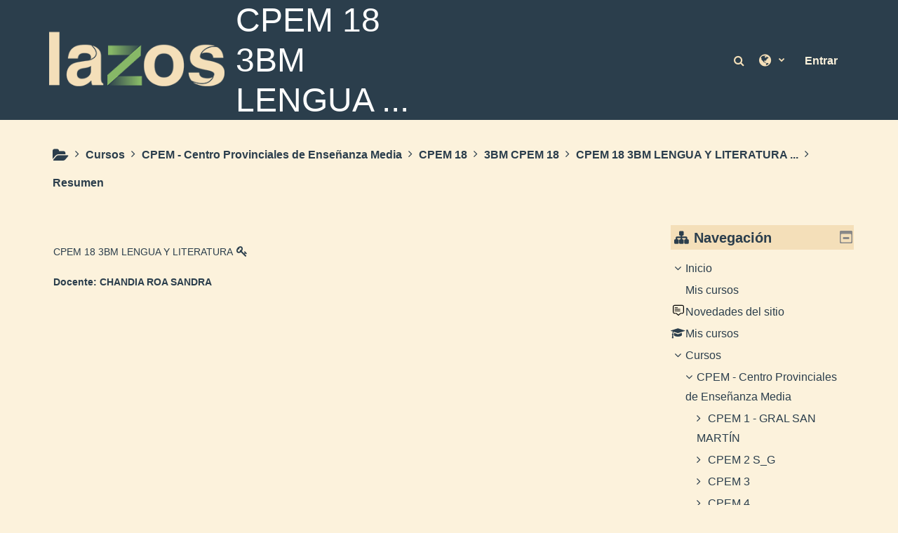

--- FILE ---
content_type: text/html; charset=utf-8
request_url: https://lazos.neuquen.edu.ar/course/info.php?id=2235&lang=es_ar
body_size: 14654
content:
<!DOCTYPE html>
<html  dir="ltr" lang="es-ar" xml:lang="es-ar">
<head>
    <title>Resumen de CPEM 18  3BM  LENGUA Y LITERATURA                                         </title>
    <link rel="icon" href="https://lazos.neuquen.edu.ar/pluginfile.php/1/theme_adaptable/favicon/1758124826/favicon.png" />

<meta http-equiv="Content-Type" content="text/html; charset=utf-8" />
<meta name="keywords" content="moodle, Resumen de CPEM 18  3BM  LENGUA Y LITERATURA                                         " />
<link rel="stylesheet" type="text/css" href="https://lazos.neuquen.edu.ar/theme/yui_combo.php?rollup/3.17.2/yui-moodlesimple-min.css" /><script id="firstthemesheet" type="text/css">/** Required in order to fix style inclusion problems in IE with YUI **/</script><link rel="stylesheet" type="text/css" href="https://lazos.neuquen.edu.ar/theme/styles.php/adaptable/1758124826_1658921912/all" />
<script>
//<![CDATA[
var M = {}; M.yui = {};
M.pageloadstarttime = new Date();
M.cfg = {"wwwroot":"https:\/\/lazos.neuquen.edu.ar","homeurl":{},"sesskey":"heaAZHNwpa","sessiontimeout":"1800","sessiontimeoutwarning":1200,"themerev":"1758124826","slasharguments":1,"theme":"adaptable","iconsystemmodule":"core\/icon_system_fontawesome","jsrev":"1758124826","admin":"admin","svgicons":true,"usertimezone":"Am\u00e9rica\/Argentina\/Buenos_Aires","courseId":2235,"courseContextId":36677,"contextid":36677,"contextInstanceId":2235,"langrev":1768377006,"templaterev":-1};var yui1ConfigFn = function(me) {if(/-skin|reset|fonts|grids|base/.test(me.name)){me.type='css';me.path=me.path.replace(/\.js/,'.css');me.path=me.path.replace(/\/yui2-skin/,'/assets/skins/sam/yui2-skin')}};
var yui2ConfigFn = function(me) {var parts=me.name.replace(/^moodle-/,'').split('-'),component=parts.shift(),module=parts[0],min='-min';if(/-(skin|core)$/.test(me.name)){parts.pop();me.type='css';min=''}
if(module){var filename=parts.join('-');me.path=component+'/'+module+'/'+filename+min+'.'+me.type}else{me.path=component+'/'+component+'.'+me.type}};
YUI_config = {"debug":false,"base":"https:\/\/lazos.neuquen.edu.ar\/lib\/yuilib\/3.17.2\/","comboBase":"https:\/\/lazos.neuquen.edu.ar\/theme\/yui_combo.php?","combine":true,"filter":null,"insertBefore":"firstthemesheet","groups":{"yui2":{"base":"https:\/\/lazos.neuquen.edu.ar\/lib\/yuilib\/2in3\/2.9.0\/build\/","comboBase":"https:\/\/lazos.neuquen.edu.ar\/theme\/yui_combo.php?","combine":true,"ext":false,"root":"2in3\/2.9.0\/build\/","patterns":{"yui2-":{"group":"yui2","configFn":yui1ConfigFn}}},"moodle":{"name":"moodle","base":"https:\/\/lazos.neuquen.edu.ar\/theme\/yui_combo.php?m\/1758124826\/","combine":true,"comboBase":"https:\/\/lazos.neuquen.edu.ar\/theme\/yui_combo.php?","ext":false,"root":"m\/1758124826\/","patterns":{"moodle-":{"group":"moodle","configFn":yui2ConfigFn}},"filter":null,"modules":{"moodle-core-actionmenu":{"requires":["base","event","node-event-simulate"]},"moodle-core-languninstallconfirm":{"requires":["base","node","moodle-core-notification-confirm","moodle-core-notification-alert"]},"moodle-core-chooserdialogue":{"requires":["base","panel","moodle-core-notification"]},"moodle-core-maintenancemodetimer":{"requires":["base","node"]},"moodle-core-tooltip":{"requires":["base","node","io-base","moodle-core-notification-dialogue","json-parse","widget-position","widget-position-align","event-outside","cache-base"]},"moodle-core-lockscroll":{"requires":["plugin","base-build"]},"moodle-core-popuphelp":{"requires":["moodle-core-tooltip"]},"moodle-core-notification":{"requires":["moodle-core-notification-dialogue","moodle-core-notification-alert","moodle-core-notification-confirm","moodle-core-notification-exception","moodle-core-notification-ajaxexception"]},"moodle-core-notification-dialogue":{"requires":["base","node","panel","escape","event-key","dd-plugin","moodle-core-widget-focusafterclose","moodle-core-lockscroll"]},"moodle-core-notification-alert":{"requires":["moodle-core-notification-dialogue"]},"moodle-core-notification-confirm":{"requires":["moodle-core-notification-dialogue"]},"moodle-core-notification-exception":{"requires":["moodle-core-notification-dialogue"]},"moodle-core-notification-ajaxexception":{"requires":["moodle-core-notification-dialogue"]},"moodle-core-dragdrop":{"requires":["base","node","io","dom","dd","event-key","event-focus","moodle-core-notification"]},"moodle-core-formchangechecker":{"requires":["base","event-focus","moodle-core-event"]},"moodle-core-event":{"requires":["event-custom"]},"moodle-core-blocks":{"requires":["base","node","io","dom","dd","dd-scroll","moodle-core-dragdrop","moodle-core-notification"]},"moodle-core-handlebars":{"condition":{"trigger":"handlebars","when":"after"}},"moodle-core_availability-form":{"requires":["base","node","event","event-delegate","panel","moodle-core-notification-dialogue","json"]},"moodle-backup-backupselectall":{"requires":["node","event","node-event-simulate","anim"]},"moodle-backup-confirmcancel":{"requires":["node","node-event-simulate","moodle-core-notification-confirm"]},"moodle-course-categoryexpander":{"requires":["node","event-key"]},"moodle-course-management":{"requires":["base","node","io-base","moodle-core-notification-exception","json-parse","dd-constrain","dd-proxy","dd-drop","dd-delegate","node-event-delegate"]},"moodle-course-dragdrop":{"requires":["base","node","io","dom","dd","dd-scroll","moodle-core-dragdrop","moodle-core-notification","moodle-course-coursebase","moodle-course-util"]},"moodle-course-util":{"requires":["node"],"use":["moodle-course-util-base"],"submodules":{"moodle-course-util-base":{},"moodle-course-util-section":{"requires":["node","moodle-course-util-base"]},"moodle-course-util-cm":{"requires":["node","moodle-course-util-base"]}}},"moodle-form-dateselector":{"requires":["base","node","overlay","calendar"]},"moodle-form-passwordunmask":{"requires":[]},"moodle-form-shortforms":{"requires":["node","base","selector-css3","moodle-core-event"]},"moodle-question-chooser":{"requires":["moodle-core-chooserdialogue"]},"moodle-question-searchform":{"requires":["base","node"]},"moodle-question-preview":{"requires":["base","dom","event-delegate","event-key","core_question_engine"]},"moodle-availability_completion-form":{"requires":["base","node","event","moodle-core_availability-form"]},"moodle-availability_date-form":{"requires":["base","node","event","io","moodle-core_availability-form"]},"moodle-availability_grade-form":{"requires":["base","node","event","moodle-core_availability-form"]},"moodle-availability_group-form":{"requires":["base","node","event","moodle-core_availability-form"]},"moodle-availability_grouping-form":{"requires":["base","node","event","moodle-core_availability-form"]},"moodle-availability_profile-form":{"requires":["base","node","event","moodle-core_availability-form"]},"moodle-mod_assign-history":{"requires":["node","transition"]},"moodle-mod_quiz-quizbase":{"requires":["base","node"]},"moodle-mod_quiz-toolboxes":{"requires":["base","node","event","event-key","io","moodle-mod_quiz-quizbase","moodle-mod_quiz-util-slot","moodle-core-notification-ajaxexception"]},"moodle-mod_quiz-questionchooser":{"requires":["moodle-core-chooserdialogue","moodle-mod_quiz-util","querystring-parse"]},"moodle-mod_quiz-modform":{"requires":["base","node","event"]},"moodle-mod_quiz-autosave":{"requires":["base","node","event","event-valuechange","node-event-delegate","io-form"]},"moodle-mod_quiz-dragdrop":{"requires":["base","node","io","dom","dd","dd-scroll","moodle-core-dragdrop","moodle-core-notification","moodle-mod_quiz-quizbase","moodle-mod_quiz-util-base","moodle-mod_quiz-util-page","moodle-mod_quiz-util-slot","moodle-course-util"]},"moodle-mod_quiz-util":{"requires":["node","moodle-core-actionmenu"],"use":["moodle-mod_quiz-util-base"],"submodules":{"moodle-mod_quiz-util-base":{},"moodle-mod_quiz-util-slot":{"requires":["node","moodle-mod_quiz-util-base"]},"moodle-mod_quiz-util-page":{"requires":["node","moodle-mod_quiz-util-base"]}}},"moodle-message_airnotifier-toolboxes":{"requires":["base","node","io"]},"moodle-filter_glossary-autolinker":{"requires":["base","node","io-base","json-parse","event-delegate","overlay","moodle-core-event","moodle-core-notification-alert","moodle-core-notification-exception","moodle-core-notification-ajaxexception"]},"moodle-filter_mathjaxloader-loader":{"requires":["moodle-core-event"]},"moodle-editor_atto-editor":{"requires":["node","transition","io","overlay","escape","event","event-simulate","event-custom","node-event-html5","node-event-simulate","yui-throttle","moodle-core-notification-dialogue","moodle-core-notification-confirm","moodle-editor_atto-rangy","handlebars","timers","querystring-stringify"]},"moodle-editor_atto-plugin":{"requires":["node","base","escape","event","event-outside","handlebars","event-custom","timers","moodle-editor_atto-menu"]},"moodle-editor_atto-menu":{"requires":["moodle-core-notification-dialogue","node","event","event-custom"]},"moodle-editor_atto-rangy":{"requires":[]},"moodle-report_eventlist-eventfilter":{"requires":["base","event","node","node-event-delegate","datatable","autocomplete","autocomplete-filters"]},"moodle-report_loglive-fetchlogs":{"requires":["base","event","node","io","node-event-delegate"]},"moodle-report_overviewstats-charts":{"requires":["base","node","charts","charts-legend"]},"moodle-gradereport_history-userselector":{"requires":["escape","event-delegate","event-key","handlebars","io-base","json-parse","moodle-core-notification-dialogue"]},"moodle-qbank_editquestion-chooser":{"requires":["moodle-core-chooserdialogue"]},"moodle-tool_capability-search":{"requires":["base","node"]},"moodle-tool_lp-dragdrop-reorder":{"requires":["moodle-core-dragdrop"]},"moodle-tool_monitor-dropdown":{"requires":["base","event","node"]},"moodle-assignfeedback_editpdf-editor":{"requires":["base","event","node","io","graphics","json","event-move","event-resize","transition","querystring-stringify-simple","moodle-core-notification-dialog","moodle-core-notification-alert","moodle-core-notification-warning","moodle-core-notification-exception","moodle-core-notification-ajaxexception"]},"moodle-atto_accessibilitychecker-button":{"requires":["color-base","moodle-editor_atto-plugin"]},"moodle-atto_accessibilityhelper-button":{"requires":["moodle-editor_atto-plugin"]},"moodle-atto_align-button":{"requires":["moodle-editor_atto-plugin"]},"moodle-atto_bold-button":{"requires":["moodle-editor_atto-plugin"]},"moodle-atto_charmap-button":{"requires":["moodle-editor_atto-plugin"]},"moodle-atto_clear-button":{"requires":["moodle-editor_atto-plugin"]},"moodle-atto_collapse-button":{"requires":["moodle-editor_atto-plugin"]},"moodle-atto_emojipicker-button":{"requires":["moodle-editor_atto-plugin"]},"moodle-atto_emoticon-button":{"requires":["moodle-editor_atto-plugin"]},"moodle-atto_equation-button":{"requires":["moodle-editor_atto-plugin","moodle-core-event","io","event-valuechange","tabview","array-extras"]},"moodle-atto_fullscreen-button":{"requires":["event-resize","moodle-editor_atto-plugin"]},"moodle-atto_h5p-button":{"requires":["moodle-editor_atto-plugin"]},"moodle-atto_html-button":{"requires":["promise","moodle-editor_atto-plugin","moodle-atto_html-beautify","moodle-atto_html-codemirror","event-valuechange"]},"moodle-atto_html-codemirror":{"requires":["moodle-atto_html-codemirror-skin"]},"moodle-atto_html-beautify":{},"moodle-atto_image-button":{"requires":["moodle-editor_atto-plugin"]},"moodle-atto_indent-button":{"requires":["moodle-editor_atto-plugin"]},"moodle-atto_italic-button":{"requires":["moodle-editor_atto-plugin"]},"moodle-atto_link-button":{"requires":["moodle-editor_atto-plugin"]},"moodle-atto_managefiles-button":{"requires":["moodle-editor_atto-plugin"]},"moodle-atto_managefiles-usedfiles":{"requires":["node","escape"]},"moodle-atto_media-button":{"requires":["moodle-editor_atto-plugin","moodle-form-shortforms"]},"moodle-atto_noautolink-button":{"requires":["moodle-editor_atto-plugin"]},"moodle-atto_orderedlist-button":{"requires":["moodle-editor_atto-plugin"]},"moodle-atto_recordrtc-recording":{"requires":["moodle-atto_recordrtc-button"]},"moodle-atto_recordrtc-button":{"requires":["moodle-editor_atto-plugin","moodle-atto_recordrtc-recording"]},"moodle-atto_rtl-button":{"requires":["moodle-editor_atto-plugin"]},"moodle-atto_strike-button":{"requires":["moodle-editor_atto-plugin"]},"moodle-atto_subscript-button":{"requires":["moodle-editor_atto-plugin"]},"moodle-atto_superscript-button":{"requires":["moodle-editor_atto-plugin"]},"moodle-atto_table-button":{"requires":["moodle-editor_atto-plugin","moodle-editor_atto-menu","event","event-valuechange"]},"moodle-atto_title-button":{"requires":["moodle-editor_atto-plugin"]},"moodle-atto_underline-button":{"requires":["moodle-editor_atto-plugin"]},"moodle-atto_undo-button":{"requires":["moodle-editor_atto-plugin"]},"moodle-atto_unorderedlist-button":{"requires":["moodle-editor_atto-plugin"]}}},"gallery":{"name":"gallery","base":"https:\/\/lazos.neuquen.edu.ar\/lib\/yuilib\/gallery\/","combine":true,"comboBase":"https:\/\/lazos.neuquen.edu.ar\/theme\/yui_combo.php?","ext":false,"root":"gallery\/1758124826\/","patterns":{"gallery-":{"group":"gallery"}}}},"modules":{"core_filepicker":{"name":"core_filepicker","fullpath":"https:\/\/lazos.neuquen.edu.ar\/lib\/javascript.php\/1758124826\/repository\/filepicker.js","requires":["base","node","node-event-simulate","json","async-queue","io-base","io-upload-iframe","io-form","yui2-treeview","panel","cookie","datatable","datatable-sort","resize-plugin","dd-plugin","escape","moodle-core_filepicker","moodle-core-notification-dialogue"]},"core_comment":{"name":"core_comment","fullpath":"https:\/\/lazos.neuquen.edu.ar\/lib\/javascript.php\/1758124826\/comment\/comment.js","requires":["base","io-base","node","json","yui2-animation","overlay","escape"]},"mathjax":{"name":"mathjax","fullpath":"https:\/\/cdn.jsdelivr.net\/npm\/mathjax@2.7.9\/MathJax.js?delayStartupUntil=configured"}}};
M.yui.loader = {modules: {}};

//]]>
</script>
    <!-- CSS print media -->
    <meta name="viewport" content="width=device-width, initial-scale=1.0">

    <!-- Twitter Card data -->
    <meta name="twitter:card" value="summary">
    <meta name="twitter:site" value="Lazos" />
    <meta name="twitter:title" value="Resumen de CPEM 18  3BM  LENGUA Y LITERATURA                                         " />

    <!-- Open Graph data -->
    <meta property="og:title" content="Resumen de CPEM 18  3BM  LENGUA Y LITERATURA                                         " />
    <meta property="og:type" content="website" />
    <meta property="og:url" content="" />
    <meta name="og:site_name" value="Lazos" />

    <!-- Chrome, Firefox OS and Opera on Android topbar color -->
    <meta name="theme-color" content="#87B867" />

    <!-- Windows Phone topbar color -->
    <meta name="msapplication-navbutton-color" content="#87B867" />

    <!-- iOS Safari topbar color -->
    <meta name="apple-mobile-web-app-status-bar-style" content="#87B867" />

    </head>
<body  id="page-course-info" class="format-topics  path-course chrome dir-ltr lang-es_ar yui-skin-sam yui3-skin-sam lazos-neuquen-edu-ar pagelayout-incourse course-2235 context-36677 category-541 notloggedin theme_adaptable two-column  header-style2 has-page-header  nomobilenavigation">

<div>
    <a class="sr-only sr-only-focusable" href="#maincontent">Salta al contenido principal</a>
</div><script src="https://lazos.neuquen.edu.ar/lib/javascript.php/1758124826/lib/polyfills/polyfill.js"></script>
<script src="https://lazos.neuquen.edu.ar/theme/yui_combo.php?rollup/3.17.2/yui-moodlesimple-min.js"></script><script src="https://lazos.neuquen.edu.ar/theme/jquery.php/core/jquery-3.6.0.min.js"></script>
<script src="https://lazos.neuquen.edu.ar/theme/jquery.php/theme_adaptable/pace-min.js"></script>
<script src="https://lazos.neuquen.edu.ar/theme/jquery.php/theme_adaptable/jquery-flexslider-min.js"></script>
<script src="https://lazos.neuquen.edu.ar/theme/jquery.php/theme_adaptable/tickerme.js"></script>
<script src="https://lazos.neuquen.edu.ar/theme/jquery.php/theme_adaptable/jquery-easing-min.js"></script>
<script src="https://lazos.neuquen.edu.ar/theme/jquery.php/theme_adaptable/adaptable_v2_1_1_2.js"></script>
<script src="https://lazos.neuquen.edu.ar/lib/javascript.php/1758124826/lib/javascript-static.js"></script>
<script>
//<![CDATA[
document.body.className += ' jsenabled';
//]]>
</script>


<div id="page-wrapper">
    <div id="page" class="nofull showblockicons standard">
    <header id="adaptable-page-header-wrapper" class="stickything">
    <div id="header2" class="above-header container">
        <div class="row ">
            <div class="d-none d-lg-block col-lg-6">
                <div class="d-flex justify-content-start align-items-center h-100 bd-highlight">
                    <div class="pb-2 pr-3 pt-2 bd-highlight d-none d-lg-inline-block"><a href=https://lazos.neuquen.edu.ar aria-label="Inicio" title="Lazos"><img src=//lazos.neuquen.edu.ar/pluginfile.php/1/theme_adaptable/logo/1758124826/logo-lazos.png id="logo" alt="Logo"></a></div>
                    <div id="sitetitle" class="bd-highlight d-none d-lg-inline-block"><h1 id="coursetitle">CPEM 18  3BM  LENGUA ...</h1></div>
                    <div id="course-header">
                        
                    </div>
                </div>
            </div>

            <div class="col-lg-6 p-0 my-auto">
                <nav class="navbar navbar-expand btco-hover-menu">

                    <div class="collapse navbar-collapse">
                        <ul class="navbar-nav ml-auto">

                            <li class="nav-item navbarsearchsocial mx-md-1 my-auto">
                                <div id="searchinput-navbar-69756b9901c6869756b98ea6e727" class="simplesearchform">
    <div class="collapse" id="searchform-navbar">
        <form autocomplete="off" action="https://lazos.neuquen.edu.ar/course/search.php" method="get" accept-charset="utf-8" class="mform form-inline searchform-navbar">
                <input type="hidden" name="context" value="36677">
            <div class="input-group">
                <label for="searchinput-69756b9901c6869756b98ea6e727">
                    <span class="sr-only">Búsqueda de curso</span>
                </label>
                    <input type="text"
                       id="searchinput-69756b9901c6869756b98ea6e727"
                       class="form-control withclear"
                       placeholder="Búsqueda de curso"
                       aria-label="Búsqueda de curso"
                       name="q"
                       data-region="input"
                       autocomplete="off"
                    >
                    <a class="btn btn-close"
                        data-action="closesearch"
                        data-toggle="collapse"
                        href="#searchform-navbar"
                        role="button"
                    >
                        <i class="icon fa fa-times fa-fw " aria-hidden="true"  ></i>
                        <span class="sr-only">Cerrar</span>
                    </a>
                <div class="input-group-append">
                    <button type="submit" class="btn btn-submit" data-action="submit">
                        <i class="icon fa fa-search fa-fw " aria-hidden="true"  ></i>
                        <span class="sr-only">Búsqueda de curso</span>
                    </button>
                </div>
            </div>
        </form>
    </div>
    <a
        class="btn btn-open rounded-0 nav-link"
        data-toggle="collapse"
        data-action="opensearch"
        href="#searchform-navbar"
        role="button"
        aria-expanded="false"
        aria-controls="searchform-navbar"
        title="Conmutar entrada de búsqueda"
    >
        <i class="icon fa fa-search fa-fw " aria-hidden="true"  ></i>
        <span class="sr-only">Conmutar entrada de búsqueda</span>
    </a>
</div>
                            </li>


                            <li class="my-auto">
                                <ul class="navbar-nav mr-auto"></ul>
                            </li>


                                <li class="nav-item dropdown my-auto"><a href="https://lazos.neuquen.edu.ar/course/info.php?id=2235" class="nav-link dropdown-toggle my-auto" role="button" id="langmenu0" aria-haspopup="true" aria-expanded="false" aria-controls="dropdownlangmenu0" data-target="https://lazos.neuquen.edu.ar/course/info.php?id=2235" data-toggle="dropdown" title="Idioma"><i class="fa fa-globe fa-lg"></i><span class="langdesc"></span></a><ul role="menu" class="dropdown-menu" id="dropdownlangmenu0" aria-labelledby="langmenu0"><li><a title="English ‎(en)‎" class="dropdown-item" href="https://lazos.neuquen.edu.ar/course/info.php?id=2235&amp;lang=en">English ‎(en)‎</a></li><li><a title="Español - Argentina ‎(es_ar)‎" class="dropdown-item" href="https://lazos.neuquen.edu.ar/course/info.php?id=2235&amp;lang=es_ar">Español - Argentina ‎(es_ar)‎</a></li><li><a title="Español - Internacional ‎(es)‎" class="dropdown-item" href="https://lazos.neuquen.edu.ar/course/info.php?id=2235&amp;lang=es">Español - Internacional ‎(es)‎</a></li></ul></li>

                            

                            <form id="pre-login-form" class="form-inline my-2 my-lg-0" action="https://lazos.neuquen.edu.ar/login/index.php" method="post">
    <input type="hidden" name="logintoken" value="7MvQs5Lycww1AV3n99HKfvpaCgDzYuZ0"/>
    <button class="btn-login" type="submit">Entrar</button>
</form>
                        </ul>
                    </div>
                </nav>
            </div>
        </div>
    </div>


</header>
<div class="container outercont">
    <div class="row"><div id="page-second-header" class="col-12 pt-3 pb-3 d-none d-md-flex">
    <div class="d-flex flex-fill flex-wrap align-items-center">
        <div id="page-navbar" class="mr-auto">
            <nav role="navigation" aria-label="Ruta de navegación">
            <ol  class="breadcrumb d-none d-md-flex"><i title="Inicio" class="fa fa-folder-open fa-lg"></i><span class="separator"><i class="fa-angle-right fa"></i></span><li><span itemscope="" itemtype="http://data-vocabulary.org/Breadcrumb"><a itemprop="url" href="https://lazos.neuquen.edu.ar/course/index.php"><span itemprop="title">Cursos</span></a></span></li><span class="separator"><i class="fa-angle-right fa"></i></span><li><span itemscope="" itemtype="http://data-vocabulary.org/Breadcrumb"><a itemprop="url" href="https://lazos.neuquen.edu.ar/course/index.php?categoryid=698"><span itemprop="title">CPEM - Centro Provinciales de Enseñanza Media</span></a></span></li><span class="separator"><i class="fa-angle-right fa"></i></span><li><span itemscope="" itemtype="http://data-vocabulary.org/Breadcrumb"><a itemprop="url" href="https://lazos.neuquen.edu.ar/course/index.php?categoryid=512"><span itemprop="title">CPEM 18</span></a></span></li><span class="separator"><i class="fa-angle-right fa"></i></span><li><span itemscope="" itemtype="http://data-vocabulary.org/Breadcrumb"><a itemprop="url" href="https://lazos.neuquen.edu.ar/course/index.php?categoryid=541"><span itemprop="title">3BM CPEM 18</span></a></span></li><span class="separator"><i class="fa-angle-right fa"></i></span><li><span itemscope="" itemtype="http://data-vocabulary.org/Breadcrumb"><a itemprop="url" title="CPEM 18  3BM  LENGUA Y LITERATURA                                         " href="https://lazos.neuquen.edu.ar/course/view.php?id=2235"><span itemprop="title">CPEM 18  3BM  LENGUA Y LITERATURA                 ...</span></a></span></li><span class="separator"><i class="fa-angle-right fa"></i></span><li><span tabindex="0">Resumen</span></li></ol>
        </nav>
        </div>
    </div>
</div></div>    <div id="page-content" class="row flex-row">
        <section id="region-main" class="col-9">
            <span class="notifications" id="user-notifications"></span><div role="main"><span id="maincontent"></span><div class="box generalbox info"><div class="coursebox clearfix" data-courseid="2235" data-type="1"><div class="info"><h3 class="coursename"><a class="aalink" href="https://lazos.neuquen.edu.ar/course/view.php?id=2235">CPEM 18  3BM  LENGUA Y LITERATURA                                         </a></h3><div class="moreinfo"></div><div class="enrolmenticons"><i class="icon fa fa-key fa-fw "  title="Acceso de invitados" role="img" aria-label="Acceso de invitados"></i></div></div><div class="content"><div class="d-flex"><div class="flex-grow-1"><ul class="teachers"><li><span class="font-weight-bold">Docente: </span><a href="https://lazos.neuquen.edu.ar/user/view.php?id=34772&amp;course=1">CHANDIA ROA SANDRA</a></li></ul></div></div></div></div></div><br /></div>        </section>

        <aside id="block-region-side-post" class="col-3 d-print-none  block-region" data-blockregion="side-post" data-droptarget="1"><a class="skip skip-block" id="fsb-1" href="#sb-1">Saltea Navegación</a><section id="inst4" class="block_navigation block mb-3" role="navigation" data-block="navigation" data-instanceid="4" aria-labelledby="instance-4-header"><div class="header"><div class="title"><div class="block_action"></div><h2 class="d-inline" id="instance-4-header">Navegación</h2><div class="block-controls float-right"></div></div></div><div class="content"><ul class="block_tree list" role="tree" data-ajax-loader="block_navigation/nav_loader"><li class="type_unknown depth_1 contains_branch" role="treeitem" aria-expanded="true" aria-owns="random69756b98ea6e72_group" data-collapsible="false" aria-labelledby="random69756b98ea6e71_label_1_1"><p class="tree_item branch navigation_node"><a tabindex="-1" id="random69756b98ea6e71_label_1_1" href="https://lazos.neuquen.edu.ar/">Inicio</a></p><ul id="random69756b98ea6e72_group" role="group"><li class="type_custom depth_2 item_with_icon" role="treeitem" aria-labelledby="random69756b98ea6e73_label_2_3"><p class="tree_item hasicon"><a tabindex="-1" id="random69756b98ea6e73_label_2_3" href="https://lazos.neuquen.edu.ar/my/courses.php"><i class="icon fa fa-fw fa-fw navicon" aria-hidden="true"  ></i><span class="item-content-wrap">Mis cursos</span></a></p></li><li class="type_activity depth_2 item_with_icon" role="treeitem" aria-labelledby="random69756b98ea6e73_label_2_4"><p class="tree_item hasicon"><a tabindex="-1" id="random69756b98ea6e73_label_2_4" title="Foro" href="https://lazos.neuquen.edu.ar/mod/forum/view.php?id=3877"><img class="icon navicon" alt="Foro" title="Foro" src="https://lazos.neuquen.edu.ar/theme/image.php/adaptable/forum/1758124826/monologo" /><span class="item-content-wrap">Novedades del sitio</span></a></p></li><li class="type_system depth_2 item_with_icon" role="treeitem" aria-labelledby="random69756b98ea6e73_label_2_6"><p class="tree_item hasicon"><a tabindex="-1" id="random69756b98ea6e73_label_2_6" href="https://lazos.neuquen.edu.ar/my/courses.php"><i class="icon fa fa-graduation-cap fa-fw navicon" aria-hidden="true"  ></i><span class="item-content-wrap">Mis cursos</span></a></p></li><li class="type_system depth_2 contains_branch" role="treeitem" aria-expanded="true" aria-owns="random69756b98ea6e77_group" aria-labelledby="random69756b98ea6e73_label_2_7"><p class="tree_item branch canexpand"><a tabindex="-1" id="random69756b98ea6e73_label_2_7" href="https://lazos.neuquen.edu.ar/course/index.php">Cursos</a></p><ul id="random69756b98ea6e77_group" role="group"><li class="type_category depth_3 contains_branch" role="treeitem" aria-expanded="true" aria-owns="random69756b98ea6e79_group" aria-labelledby="random69756b98ea6e78_label_3_8"><p class="tree_item branch canexpand"><span tabindex="-1" id="random69756b98ea6e78_label_3_8">CPEM - Centro Provinciales de Enseñanza Media</span></p><ul id="random69756b98ea6e79_group" role="group"><li class="type_category depth_4 contains_branch" role="treeitem" aria-expanded="false" data-requires-ajax="true" data-loaded="false" data-node-id="expandable_branch_10_404" data-node-key="404" data-node-type="10" aria-labelledby="random69756b98ea6e710_label_4_9"><p class="tree_item branch" id="expandable_branch_10_404"><span tabindex="-1" id="random69756b98ea6e710_label_4_9">CPEM 1 - GRAL SAN MARTÍN</span></p></li><li class="type_category depth_4 contains_branch" role="treeitem" aria-expanded="false" data-requires-ajax="true" data-loaded="false" data-node-id="expandable_branch_10_71" data-node-key="71" data-node-type="10" aria-labelledby="random69756b98ea6e710_label_4_10"><p class="tree_item branch" id="expandable_branch_10_71"><span tabindex="-1" id="random69756b98ea6e710_label_4_10">CPEM 2 S_G</span></p></li><li class="type_category depth_4 contains_branch" role="treeitem" aria-expanded="false" data-requires-ajax="true" data-loaded="false" data-node-id="expandable_branch_10_1164" data-node-key="1164" data-node-type="10" aria-labelledby="random69756b98ea6e710_label_4_11"><p class="tree_item branch" id="expandable_branch_10_1164"><span tabindex="-1" id="random69756b98ea6e710_label_4_11">CPEM 3</span></p></li><li class="type_category depth_4 contains_branch" role="treeitem" aria-expanded="false" data-requires-ajax="true" data-loaded="false" data-node-id="expandable_branch_10_2707" data-node-key="2707" data-node-type="10" aria-labelledby="random69756b98ea6e710_label_4_12"><p class="tree_item branch" id="expandable_branch_10_2707"><span tabindex="-1" id="random69756b98ea6e710_label_4_12">CPEM 4</span></p></li><li class="type_category depth_4 contains_branch" role="treeitem" aria-expanded="false" data-requires-ajax="true" data-loaded="false" data-node-id="expandable_branch_10_2507" data-node-key="2507" data-node-type="10" aria-labelledby="random69756b98ea6e710_label_4_13"><p class="tree_item branch" id="expandable_branch_10_2507"><span tabindex="-1" id="random69756b98ea6e710_label_4_13">CPEM 5</span></p></li><li class="type_category depth_4 contains_branch" role="treeitem" aria-expanded="false" data-requires-ajax="true" data-loaded="false" data-node-id="expandable_branch_10_857" data-node-key="857" data-node-type="10" aria-labelledby="random69756b98ea6e710_label_4_14"><p class="tree_item branch" id="expandable_branch_10_857"><span tabindex="-1" id="random69756b98ea6e710_label_4_14">CPEM 6</span></p></li><li class="type_category depth_4 contains_branch" role="treeitem" aria-expanded="false" data-requires-ajax="true" data-loaded="false" data-node-id="expandable_branch_10_81" data-node-key="81" data-node-type="10" aria-labelledby="random69756b98ea6e710_label_4_15"><p class="tree_item branch" id="expandable_branch_10_81"><span tabindex="-1" id="random69756b98ea6e710_label_4_15">CPEM 7 "Malvinas Argentinas"</span></p></li><li class="type_category depth_4 contains_branch" role="treeitem" aria-expanded="false" data-requires-ajax="true" data-loaded="false" data-node-id="expandable_branch_10_1321" data-node-key="1321" data-node-type="10" aria-labelledby="random69756b98ea6e710_label_4_16"><p class="tree_item branch" id="expandable_branch_10_1321"><span tabindex="-1" id="random69756b98ea6e710_label_4_16">CPEM 8</span></p></li><li class="type_category depth_4 contains_branch" role="treeitem" aria-expanded="false" data-requires-ajax="true" data-loaded="false" data-node-id="expandable_branch_10_962" data-node-key="962" data-node-type="10" aria-labelledby="random69756b98ea6e710_label_4_17"><p class="tree_item branch" id="expandable_branch_10_962"><span tabindex="-1" id="random69756b98ea6e710_label_4_17">CPEM 9 "VILLA EL CHOCON"</span></p></li><li class="type_category depth_4 contains_branch" role="treeitem" aria-expanded="false" data-requires-ajax="true" data-loaded="false" data-node-id="expandable_branch_10_701" data-node-key="701" data-node-type="10" aria-labelledby="random69756b98ea6e710_label_4_18"><p class="tree_item branch" id="expandable_branch_10_701"><span tabindex="-1" id="random69756b98ea6e710_label_4_18">CPEM 10 LONCOPUÉ</span></p></li><li class="type_category depth_4 contains_branch" role="treeitem" aria-expanded="false" data-requires-ajax="true" data-loaded="false" data-node-id="expandable_branch_10_771" data-node-key="771" data-node-type="10" aria-labelledby="random69756b98ea6e710_label_4_19"><p class="tree_item branch" id="expandable_branch_10_771"><span tabindex="-1" id="random69756b98ea6e710_label_4_19">CPEM 11</span></p></li><li class="type_category depth_4 contains_branch" role="treeitem" aria-expanded="false" data-requires-ajax="true" data-loaded="false" data-node-id="expandable_branch_10_242" data-node-key="242" data-node-type="10" aria-labelledby="random69756b98ea6e710_label_4_20"><p class="tree_item branch" id="expandable_branch_10_242"><span tabindex="-1" id="random69756b98ea6e710_label_4_20">CPEM 12</span></p></li><li class="type_category depth_4 contains_branch" role="treeitem" aria-expanded="false" data-requires-ajax="true" data-loaded="false" data-node-id="expandable_branch_10_794" data-node-key="794" data-node-type="10" aria-labelledby="random69756b98ea6e710_label_4_21"><p class="tree_item branch" id="expandable_branch_10_794"><span tabindex="-1" id="random69756b98ea6e710_label_4_21">CPEM 13</span></p></li><li class="type_category depth_4 contains_branch" role="treeitem" aria-expanded="false" data-requires-ajax="true" data-loaded="false" data-node-id="expandable_branch_10_769" data-node-key="769" data-node-type="10" aria-labelledby="random69756b98ea6e710_label_4_22"><p class="tree_item branch" id="expandable_branch_10_769"><span tabindex="-1" id="random69756b98ea6e710_label_4_22">CPEM 14</span></p></li><li class="type_category depth_4 contains_branch" role="treeitem" aria-expanded="false" data-requires-ajax="true" data-loaded="false" data-node-id="expandable_branch_10_1967" data-node-key="1967" data-node-type="10" aria-labelledby="random69756b98ea6e710_label_4_23"><p class="tree_item branch" id="expandable_branch_10_1967"><span tabindex="-1" id="random69756b98ea6e710_label_4_23">CPEM 15</span></p></li><li class="type_category depth_4 contains_branch" role="treeitem" aria-expanded="false" data-requires-ajax="true" data-loaded="false" data-node-id="expandable_branch_10_3027" data-node-key="3027" data-node-type="10" aria-labelledby="random69756b98ea6e710_label_4_24"><p class="tree_item branch" id="expandable_branch_10_3027"><span tabindex="-1" id="random69756b98ea6e710_label_4_24">CPEM 16</span></p></li><li class="type_category depth_4 contains_branch" role="treeitem" aria-expanded="false" data-requires-ajax="true" data-loaded="false" data-node-id="expandable_branch_10_271" data-node-key="271" data-node-type="10" aria-labelledby="random69756b98ea6e710_label_4_25"><p class="tree_item branch" id="expandable_branch_10_271"><span tabindex="-1" id="random69756b98ea6e710_label_4_25">CPEM 17</span></p></li><li class="type_category depth_4 contains_branch" role="treeitem" aria-expanded="true" aria-owns="random69756b98ea6e711_group" aria-labelledby="random69756b98ea6e710_label_4_26"><p class="tree_item branch canexpand"><span tabindex="-1" id="random69756b98ea6e710_label_4_26">CPEM 18</span></p><ul id="random69756b98ea6e711_group" role="group"><li class="type_category depth_5 contains_branch" role="treeitem" aria-expanded="false" data-requires-ajax="true" data-loaded="false" data-node-id="expandable_branch_10_518" data-node-key="518" data-node-type="10" aria-labelledby="random69756b98ea6e712_label_5_27"><p class="tree_item branch" id="expandable_branch_10_518"><span tabindex="-1" id="random69756b98ea6e712_label_5_27">1AM CPEM 18</span></p></li><li class="type_category depth_5 contains_branch" role="treeitem" aria-expanded="false" data-requires-ajax="true" data-loaded="false" data-node-id="expandable_branch_10_519" data-node-key="519" data-node-type="10" aria-labelledby="random69756b98ea6e712_label_5_28"><p class="tree_item branch" id="expandable_branch_10_519"><span tabindex="-1" id="random69756b98ea6e712_label_5_28">1BM CPEM 18</span></p></li><li class="type_category depth_5 contains_branch" role="treeitem" aria-expanded="false" data-requires-ajax="true" data-loaded="false" data-node-id="expandable_branch_10_520" data-node-key="520" data-node-type="10" aria-labelledby="random69756b98ea6e712_label_5_29"><p class="tree_item branch" id="expandable_branch_10_520"><span tabindex="-1" id="random69756b98ea6e712_label_5_29">1CM CPEM 18</span></p></li><li class="type_category depth_5 contains_branch" role="treeitem" aria-expanded="false" data-requires-ajax="true" data-loaded="false" data-node-id="expandable_branch_10_2767" data-node-key="2767" data-node-type="10" aria-labelledby="random69756b98ea6e712_label_5_30"><p class="tree_item branch" id="expandable_branch_10_2767"><span tabindex="-1" id="random69756b98ea6e712_label_5_30">1DMCPEM18</span></p></li><li class="type_category depth_5 contains_branch" role="treeitem" aria-expanded="false" data-requires-ajax="true" data-loaded="false" data-node-id="expandable_branch_10_527" data-node-key="527" data-node-type="10" aria-labelledby="random69756b98ea6e712_label_5_31"><p class="tree_item branch" id="expandable_branch_10_527"><span tabindex="-1" id="random69756b98ea6e712_label_5_31">2AM CPEM 18</span></p></li><li class="type_category depth_5 contains_branch" role="treeitem" aria-expanded="false" data-requires-ajax="true" data-loaded="false" data-node-id="expandable_branch_10_529" data-node-key="529" data-node-type="10" aria-labelledby="random69756b98ea6e712_label_5_32"><p class="tree_item branch" id="expandable_branch_10_529"><span tabindex="-1" id="random69756b98ea6e712_label_5_32">2BM CPEM 18</span></p></li><li class="type_category depth_5 contains_branch" role="treeitem" aria-expanded="false" data-requires-ajax="true" data-loaded="false" data-node-id="expandable_branch_10_530" data-node-key="530" data-node-type="10" aria-labelledby="random69756b98ea6e712_label_5_33"><p class="tree_item branch" id="expandable_branch_10_530"><span tabindex="-1" id="random69756b98ea6e712_label_5_33">2CM CPEM 18</span></p></li><li class="type_category depth_5 contains_branch" role="treeitem" aria-expanded="false" data-requires-ajax="true" data-loaded="false" data-node-id="expandable_branch_10_538" data-node-key="538" data-node-type="10" aria-labelledby="random69756b98ea6e712_label_5_34"><p class="tree_item branch" id="expandable_branch_10_538"><span tabindex="-1" id="random69756b98ea6e712_label_5_34">3AM CPEM 18</span></p></li><li class="type_category depth_5 contains_branch" role="treeitem" aria-expanded="true" aria-owns="random69756b98ea6e713_group" aria-labelledby="random69756b98ea6e712_label_5_35"><p class="tree_item branch"><span tabindex="-1" id="random69756b98ea6e712_label_5_35">3BM CPEM 18</span></p><ul id="random69756b98ea6e713_group" role="group"><li class="type_course depth_6 item_with_icon" role="treeitem" aria-labelledby="random69756b98ea6e714_label_6_36"><p class="tree_item hasicon"><a tabindex="-1" id="random69756b98ea6e714_label_6_36" title="CPEM 18  3BM  QUIMICA                                                     " href="https://lazos.neuquen.edu.ar/course/view.php?id=2238"><i class="icon fa fa-graduation-cap fa-fw navicon" aria-hidden="true"  ></i><span class="item-content-wrap">CPEM 18  3BM  QUIMICA                             ...</span></a></p></li><li class="type_course depth_6 item_with_icon" role="treeitem" aria-labelledby="random69756b98ea6e714_label_6_37"><p class="tree_item hasicon"><a tabindex="-1" id="random69756b98ea6e714_label_6_37" title="CPEM 18  3BM  MECANOGRAFIA                                                " href="https://lazos.neuquen.edu.ar/course/view.php?id=2237"><i class="icon fa fa-graduation-cap fa-fw navicon" aria-hidden="true"  ></i><span class="item-content-wrap">CPEM 18  3BM  MECANOGRAFIA                        ...</span></a></p></li><li class="type_course depth_6 item_with_icon" role="treeitem" aria-labelledby="random69756b98ea6e714_label_6_38"><p class="tree_item hasicon"><a tabindex="-1" id="random69756b98ea6e714_label_6_38" title="CPEM 18  3BM  MATEMATICA                                                  " href="https://lazos.neuquen.edu.ar/course/view.php?id=2236"><i class="icon fa fa-graduation-cap fa-fw navicon" aria-hidden="true"  ></i><span class="item-content-wrap">CPEM 18  3BM  MATEMATICA                          ...</span></a></p></li><li class="type_course depth_6 item_with_icon current_branch" role="treeitem" aria-labelledby="random69756b98ea6e714_label_6_39"><p class="tree_item hasicon active_tree_node"><a tabindex="-1" id="random69756b98ea6e714_label_6_39" title="CPEM 18  3BM  LENGUA Y LITERATURA                                         " href="https://lazos.neuquen.edu.ar/course/view.php?id=2235"><i class="icon fa fa-graduation-cap fa-fw navicon" aria-hidden="true"  ></i><span class="item-content-wrap">CPEM 18  3BM  LENGUA Y LITERATURA                 ...</span></a></p></li><li class="type_course depth_6 item_with_icon" role="treeitem" aria-labelledby="random69756b98ea6e714_label_6_40"><p class="tree_item hasicon"><a tabindex="-1" id="random69756b98ea6e714_label_6_40" title="CPEM 18  3BM  IDIOMA EXTRANJERO  INGLES - FRANCES                         " href="https://lazos.neuquen.edu.ar/course/view.php?id=2234"><i class="icon fa fa-graduation-cap fa-fw navicon" aria-hidden="true"  ></i><span class="item-content-wrap">CPEM 18  3BM  IDIOMA EXTRANJERO  INGLES - FRANCES ...</span></a></p></li><li class="type_course depth_6 item_with_icon" role="treeitem" aria-labelledby="random69756b98ea6e714_label_6_41"><p class="tree_item hasicon"><a tabindex="-1" id="random69756b98ea6e714_label_6_41" title="CPEM 18  3BM  HISTORIA                                                    " href="https://lazos.neuquen.edu.ar/course/view.php?id=2233"><i class="icon fa fa-graduation-cap fa-fw navicon" aria-hidden="true"  ></i><span class="item-content-wrap">CPEM 18  3BM  HISTORIA                            ...</span></a></p></li><li class="type_course depth_6 item_with_icon" role="treeitem" aria-labelledby="random69756b98ea6e714_label_6_42"><p class="tree_item hasicon"><a tabindex="-1" id="random69756b98ea6e714_label_6_42" title="CPEM 18  3BM  GEOGRAFIA                                                   " href="https://lazos.neuquen.edu.ar/course/view.php?id=2232"><i class="icon fa fa-graduation-cap fa-fw navicon" aria-hidden="true"  ></i><span class="item-content-wrap">CPEM 18  3BM  GEOGRAFIA                           ...</span></a></p></li><li class="type_course depth_6 item_with_icon" role="treeitem" aria-labelledby="random69756b98ea6e714_label_6_43"><p class="tree_item hasicon"><a tabindex="-1" id="random69756b98ea6e714_label_6_43" title="CPEM 18  3BM  FISICA                                                      " href="https://lazos.neuquen.edu.ar/course/view.php?id=2231"><i class="icon fa fa-graduation-cap fa-fw navicon" aria-hidden="true"  ></i><span class="item-content-wrap">CPEM 18  3BM  FISICA                              ...</span></a></p></li><li class="type_course depth_6 item_with_icon" role="treeitem" aria-labelledby="random69756b98ea6e714_label_6_44"><p class="tree_item hasicon"><a tabindex="-1" id="random69756b98ea6e714_label_6_44" title="CPEM 18  3BM  EDUCACION PRACTICA - TALLER II                              " href="https://lazos.neuquen.edu.ar/course/view.php?id=2230"><i class="icon fa fa-graduation-cap fa-fw navicon" aria-hidden="true"  ></i><span class="item-content-wrap">CPEM 18  3BM  EDUCACION PRACTICA - TALLER II      ...</span></a></p></li><li class="type_course depth_6 item_with_icon" role="treeitem" aria-labelledby="random69756b98ea6e714_label_6_45"><p class="tree_item hasicon"><a tabindex="-1" id="random69756b98ea6e714_label_6_45" title="CPEM 18  3BM  EDUCACION PRACTICA - TALLER I                               " href="https://lazos.neuquen.edu.ar/course/view.php?id=2229"><i class="icon fa fa-graduation-cap fa-fw navicon" aria-hidden="true"  ></i><span class="item-content-wrap">CPEM 18  3BM  EDUCACION PRACTICA - TALLER I       ...</span></a></p></li><li class="type_course depth_6 item_with_icon" role="treeitem" aria-labelledby="random69756b98ea6e714_label_6_46"><p class="tree_item hasicon"><a tabindex="-1" id="random69756b98ea6e714_label_6_46" title="CPEM 18  3BM  EDUCACION PLASTICA                                          " href="https://lazos.neuquen.edu.ar/course/view.php?id=2228"><i class="icon fa fa-graduation-cap fa-fw navicon" aria-hidden="true"  ></i><span class="item-content-wrap">CPEM 18  3BM  EDUCACION PLASTICA                  ...</span></a></p></li></ul></li><li class="type_category depth_5 contains_branch" role="treeitem" aria-expanded="false" data-requires-ajax="true" data-loaded="false" data-node-id="expandable_branch_10_552" data-node-key="552" data-node-type="10" aria-labelledby="random69756b98ea6e712_label_5_47"><p class="tree_item branch" id="expandable_branch_10_552"><span tabindex="-1" id="random69756b98ea6e712_label_5_47">4AM CPEM 18</span></p></li><li class="type_category depth_5 contains_branch" role="treeitem" aria-expanded="false" data-requires-ajax="true" data-loaded="false" data-node-id="expandable_branch_10_553" data-node-key="553" data-node-type="10" aria-labelledby="random69756b98ea6e712_label_5_48"><p class="tree_item branch" id="expandable_branch_10_553"><span tabindex="-1" id="random69756b98ea6e712_label_5_48">4BM CPEM 18</span></p></li><li class="type_category depth_5 contains_branch" role="treeitem" aria-expanded="false" data-requires-ajax="true" data-loaded="false" data-node-id="expandable_branch_10_556" data-node-key="556" data-node-type="10" aria-labelledby="random69756b98ea6e712_label_5_49"><p class="tree_item branch" id="expandable_branch_10_556"><span tabindex="-1" id="random69756b98ea6e712_label_5_49">5AM CPEM 18</span></p></li><li class="type_category depth_5 contains_branch" role="treeitem" aria-expanded="false" data-requires-ajax="true" data-loaded="false" data-node-id="expandable_branch_10_557" data-node-key="557" data-node-type="10" aria-labelledby="random69756b98ea6e712_label_5_50"><p class="tree_item branch" id="expandable_branch_10_557"><span tabindex="-1" id="random69756b98ea6e712_label_5_50">5BM CPEM 18</span></p></li><li class="type_category depth_5 contains_branch" role="treeitem" aria-expanded="false" data-requires-ajax="true" data-loaded="false" data-node-id="expandable_branch_10_513" data-node-key="513" data-node-type="10" aria-labelledby="random69756b98ea6e712_label_5_51"><p class="tree_item branch" id="expandable_branch_10_513"><span tabindex="-1" id="random69756b98ea6e712_label_5_51">11T CPEM 18</span></p></li><li class="type_category depth_5 contains_branch" role="treeitem" aria-expanded="false" data-requires-ajax="true" data-loaded="false" data-node-id="expandable_branch_10_514" data-node-key="514" data-node-type="10" aria-labelledby="random69756b98ea6e712_label_5_52"><p class="tree_item branch" id="expandable_branch_10_514"><span tabindex="-1" id="random69756b98ea6e712_label_5_52">12T CPEM 18</span></p></li><li class="type_category depth_5 contains_branch" role="treeitem" aria-expanded="false" data-requires-ajax="true" data-loaded="false" data-node-id="expandable_branch_10_515" data-node-key="515" data-node-type="10" aria-labelledby="random69756b98ea6e712_label_5_53"><p class="tree_item branch" id="expandable_branch_10_515"><span tabindex="-1" id="random69756b98ea6e712_label_5_53">13T CPEM 18</span></p></li><li class="type_category depth_5 contains_branch" role="treeitem" aria-expanded="false" data-requires-ajax="true" data-loaded="false" data-node-id="expandable_branch_10_516" data-node-key="516" data-node-type="10" aria-labelledby="random69756b98ea6e712_label_5_54"><p class="tree_item branch" id="expandable_branch_10_516"><span tabindex="-1" id="random69756b98ea6e712_label_5_54">14T CPEM 18</span></p></li><li class="type_category depth_5 contains_branch" role="treeitem" aria-expanded="false" data-requires-ajax="true" data-loaded="false" data-node-id="expandable_branch_10_517" data-node-key="517" data-node-type="10" aria-labelledby="random69756b98ea6e712_label_5_55"><p class="tree_item branch" id="expandable_branch_10_517"><span tabindex="-1" id="random69756b98ea6e712_label_5_55">15T CPEM 18</span></p></li><li class="type_category depth_5 contains_branch" role="treeitem" aria-expanded="false" data-requires-ajax="true" data-loaded="false" data-node-id="expandable_branch_10_522" data-node-key="522" data-node-type="10" aria-labelledby="random69756b98ea6e712_label_5_56"><p class="tree_item branch" id="expandable_branch_10_522"><span tabindex="-1" id="random69756b98ea6e712_label_5_56">21T CPEM 18</span></p></li><li class="type_category depth_5 contains_branch" role="treeitem" aria-expanded="false" data-requires-ajax="true" data-loaded="false" data-node-id="expandable_branch_10_523" data-node-key="523" data-node-type="10" aria-labelledby="random69756b98ea6e712_label_5_57"><p class="tree_item branch" id="expandable_branch_10_523"><span tabindex="-1" id="random69756b98ea6e712_label_5_57">22T CPEM 18</span></p></li><li class="type_category depth_5 contains_branch" role="treeitem" aria-expanded="false" data-requires-ajax="true" data-loaded="false" data-node-id="expandable_branch_10_524" data-node-key="524" data-node-type="10" aria-labelledby="random69756b98ea6e712_label_5_58"><p class="tree_item branch" id="expandable_branch_10_524"><span tabindex="-1" id="random69756b98ea6e712_label_5_58">23T CPEM 18</span></p></li><li class="type_category depth_5 contains_branch" role="treeitem" aria-expanded="false" data-requires-ajax="true" data-loaded="false" data-node-id="expandable_branch_10_525" data-node-key="525" data-node-type="10" aria-labelledby="random69756b98ea6e712_label_5_59"><p class="tree_item branch" id="expandable_branch_10_525"><span tabindex="-1" id="random69756b98ea6e712_label_5_59">24T CPEM 18</span></p></li><li class="type_category depth_5 contains_branch" role="treeitem" aria-expanded="false" data-requires-ajax="true" data-loaded="false" data-node-id="expandable_branch_10_532" data-node-key="532" data-node-type="10" aria-labelledby="random69756b98ea6e712_label_5_60"><p class="tree_item branch" id="expandable_branch_10_532"><span tabindex="-1" id="random69756b98ea6e712_label_5_60">31T CPEM 18</span></p></li><li class="type_category depth_5 contains_branch" role="treeitem" aria-expanded="false" data-requires-ajax="true" data-loaded="false" data-node-id="expandable_branch_10_534" data-node-key="534" data-node-type="10" aria-labelledby="random69756b98ea6e712_label_5_61"><p class="tree_item branch" id="expandable_branch_10_534"><span tabindex="-1" id="random69756b98ea6e712_label_5_61">32T CPEM 18</span></p></li><li class="type_category depth_5 contains_branch" role="treeitem" aria-expanded="false" data-requires-ajax="true" data-loaded="false" data-node-id="expandable_branch_10_537" data-node-key="537" data-node-type="10" aria-labelledby="random69756b98ea6e712_label_5_62"><p class="tree_item branch" id="expandable_branch_10_537"><span tabindex="-1" id="random69756b98ea6e712_label_5_62">33T CPEM 18</span></p></li><li class="type_category depth_5 contains_branch" role="treeitem" aria-expanded="false" data-requires-ajax="true" data-loaded="false" data-node-id="expandable_branch_10_547" data-node-key="547" data-node-type="10" aria-labelledby="random69756b98ea6e712_label_5_63"><p class="tree_item branch" id="expandable_branch_10_547"><span tabindex="-1" id="random69756b98ea6e712_label_5_63">41T CPEM 18</span></p></li><li class="type_category depth_5 contains_branch" role="treeitem" aria-expanded="false" data-requires-ajax="true" data-loaded="false" data-node-id="expandable_branch_10_549" data-node-key="549" data-node-type="10" aria-labelledby="random69756b98ea6e712_label_5_64"><p class="tree_item branch" id="expandable_branch_10_549"><span tabindex="-1" id="random69756b98ea6e712_label_5_64">42T CPEM 18</span></p></li><li class="type_category depth_5 contains_branch" role="treeitem" aria-expanded="false" data-requires-ajax="true" data-loaded="false" data-node-id="expandable_branch_10_554" data-node-key="554" data-node-type="10" aria-labelledby="random69756b98ea6e712_label_5_65"><p class="tree_item branch" id="expandable_branch_10_554"><span tabindex="-1" id="random69756b98ea6e712_label_5_65">51T CPEM 18</span></p></li><li class="type_category depth_5 contains_branch" role="treeitem" aria-expanded="false" data-requires-ajax="true" data-loaded="false" data-node-id="expandable_branch_10_555" data-node-key="555" data-node-type="10" aria-labelledby="random69756b98ea6e712_label_5_66"><p class="tree_item branch" id="expandable_branch_10_555"><span tabindex="-1" id="random69756b98ea6e712_label_5_66">52T CPEM 18</span></p></li><li class="type_category depth_5 contains_branch" role="treeitem" aria-expanded="false" data-requires-ajax="true" data-loaded="false" data-node-id="expandable_branch_10_2785" data-node-key="2785" data-node-type="10" aria-labelledby="random69756b98ea6e712_label_5_67"><p class="tree_item branch" id="expandable_branch_10_2785"><span tabindex="-1" id="random69756b98ea6e712_label_5_67">EDUCACION FISICA MUJERES</span></p></li><li class="type_category depth_5 contains_branch" role="treeitem" aria-expanded="false" data-requires-ajax="true" data-loaded="false" data-node-id="expandable_branch_10_2786" data-node-key="2786" data-node-type="10" aria-labelledby="random69756b98ea6e712_label_5_68"><p class="tree_item branch" id="expandable_branch_10_2786"><span tabindex="-1" id="random69756b98ea6e712_label_5_68">EDUCACION FISICA VARONES</span></p></li><li class="type_category depth_5 contains_branch" role="treeitem" aria-expanded="false" data-requires-ajax="true" data-loaded="false" data-node-id="expandable_branch_10_2986" data-node-key="2986" data-node-type="10" aria-labelledby="random69756b98ea6e712_label_5_69"><p class="tree_item branch" id="expandable_branch_10_2986"><span tabindex="-1" id="random69756b98ea6e712_label_5_69">MESAS DE EXAMENES</span></p></li><li class="type_category depth_5 contains_branch" role="treeitem" aria-expanded="false" data-requires-ajax="true" data-loaded="false" data-node-id="expandable_branch_10_3369" data-node-key="3369" data-node-type="10" aria-labelledby="random69756b98ea6e712_label_5_70"><p class="tree_item branch" id="expandable_branch_10_3369"><span tabindex="-1" id="random69756b98ea6e712_label_5_70">CAPACITACIÓN LAZOS</span></p></li><li class="type_category depth_5 contains_branch" role="treeitem" aria-expanded="false" data-requires-ajax="true" data-loaded="false" data-node-id="expandable_branch_10_3458" data-node-key="3458" data-node-type="10" aria-labelledby="random69756b98ea6e712_label_5_71"><p class="tree_item branch" id="expandable_branch_10_3458"><span tabindex="-1" id="random69756b98ea6e712_label_5_71">REUNIÓN DE JEFES</span></p></li><li class="type_category depth_5 contains_branch" role="treeitem" aria-expanded="false" data-requires-ajax="true" data-loaded="false" data-node-id="expandable_branch_10_3645" data-node-key="3645" data-node-type="10" aria-labelledby="random69756b98ea6e712_label_5_72"><p class="tree_item branch" id="expandable_branch_10_3645"><span tabindex="-1" id="random69756b98ea6e712_label_5_72">INGRESANTES 2021</span></p></li><li class="type_category depth_5 contains_branch" role="treeitem" aria-expanded="false" data-requires-ajax="true" data-loaded="false" data-node-id="expandable_branch_10_3853" data-node-key="3853" data-node-type="10" aria-labelledby="random69756b98ea6e712_label_5_73"><p class="tree_item branch" id="expandable_branch_10_3853"><span tabindex="-1" id="random69756b98ea6e712_label_5_73">BIBLIOTECA</span></p></li></ul></li><li class="type_category depth_4 contains_branch" role="treeitem" aria-expanded="false" data-requires-ajax="true" data-loaded="false" data-node-id="expandable_branch_10_1998" data-node-key="1998" data-node-type="10" aria-labelledby="random69756b98ea6e710_label_4_74"><p class="tree_item branch" id="expandable_branch_10_1998"><span tabindex="-1" id="random69756b98ea6e710_label_4_74">CPEM 19</span></p></li><li class="type_category depth_4 contains_branch" role="treeitem" aria-expanded="false" data-requires-ajax="true" data-loaded="false" data-node-id="expandable_branch_10_2025" data-node-key="2025" data-node-type="10" aria-labelledby="random69756b98ea6e710_label_4_75"><p class="tree_item branch" id="expandable_branch_10_2025"><span tabindex="-1" id="random69756b98ea6e710_label_4_75">CPEM 20</span></p></li><li class="type_category depth_4 contains_branch" role="treeitem" aria-expanded="false" data-requires-ajax="true" data-loaded="false" data-node-id="expandable_branch_10_2052" data-node-key="2052" data-node-type="10" aria-labelledby="random69756b98ea6e710_label_4_76"><p class="tree_item branch" id="expandable_branch_10_2052"><span tabindex="-1" id="random69756b98ea6e710_label_4_76">CPEM 21</span></p></li><li class="type_category depth_4 contains_branch" role="treeitem" aria-expanded="false" data-requires-ajax="true" data-loaded="false" data-node-id="expandable_branch_10_1161" data-node-key="1161" data-node-type="10" aria-labelledby="random69756b98ea6e710_label_4_77"><p class="tree_item branch" id="expandable_branch_10_1161"><span tabindex="-1" id="random69756b98ea6e710_label_4_77">CPEM 22</span></p></li><li class="type_category depth_4 contains_branch" role="treeitem" aria-expanded="false" data-requires-ajax="true" data-loaded="false" data-node-id="expandable_branch_10_2065" data-node-key="2065" data-node-type="10" aria-labelledby="random69756b98ea6e710_label_4_78"><p class="tree_item branch" id="expandable_branch_10_2065"><span tabindex="-1" id="random69756b98ea6e710_label_4_78">CPEM 23</span></p></li><li class="type_category depth_4 contains_branch" role="treeitem" aria-expanded="false" data-requires-ajax="true" data-loaded="false" data-node-id="expandable_branch_10_431" data-node-key="431" data-node-type="10" aria-labelledby="random69756b98ea6e710_label_4_79"><p class="tree_item branch" id="expandable_branch_10_431"><span tabindex="-1" id="random69756b98ea6e710_label_4_79">CPEM 24</span></p></li><li class="type_category depth_4 contains_branch" role="treeitem" aria-expanded="false" data-requires-ajax="true" data-loaded="false" data-node-id="expandable_branch_10_146" data-node-key="146" data-node-type="10" aria-labelledby="random69756b98ea6e710_label_4_80"><p class="tree_item branch" id="expandable_branch_10_146"><span tabindex="-1" id="random69756b98ea6e710_label_4_80">CPEM 25</span></p></li><li class="type_category depth_4 contains_branch" role="treeitem" aria-expanded="false" data-requires-ajax="true" data-loaded="false" data-node-id="expandable_branch_10_458" data-node-key="458" data-node-type="10" aria-labelledby="random69756b98ea6e710_label_4_81"><p class="tree_item branch" id="expandable_branch_10_458"><span tabindex="-1" id="random69756b98ea6e710_label_4_81">CPEM 26</span></p></li><li class="type_category depth_4 contains_branch" role="treeitem" aria-expanded="false" data-requires-ajax="true" data-loaded="false" data-node-id="expandable_branch_10_490" data-node-key="490" data-node-type="10" aria-labelledby="random69756b98ea6e710_label_4_82"><p class="tree_item branch" id="expandable_branch_10_490"><span tabindex="-1" id="random69756b98ea6e710_label_4_82">CPEM 27</span></p></li><li class="type_category depth_4 contains_branch" role="treeitem" aria-expanded="false" data-requires-ajax="true" data-loaded="false" data-node-id="expandable_branch_10_714" data-node-key="714" data-node-type="10" aria-labelledby="random69756b98ea6e710_label_4_83"><p class="tree_item branch" id="expandable_branch_10_714"><span tabindex="-1" id="random69756b98ea6e710_label_4_83">CPEM 28</span></p></li><li class="type_category depth_4 contains_branch" role="treeitem" aria-expanded="false" data-requires-ajax="true" data-loaded="false" data-node-id="expandable_branch_10_385" data-node-key="385" data-node-type="10" aria-labelledby="random69756b98ea6e710_label_4_84"><p class="tree_item branch" id="expandable_branch_10_385"><span tabindex="-1" id="random69756b98ea6e710_label_4_84">CPEM 29</span></p></li><li class="type_category depth_4 contains_branch" role="treeitem" aria-expanded="false" data-requires-ajax="true" data-loaded="false" data-node-id="expandable_branch_10_2143" data-node-key="2143" data-node-type="10" aria-labelledby="random69756b98ea6e710_label_4_85"><p class="tree_item branch" id="expandable_branch_10_2143"><span tabindex="-1" id="random69756b98ea6e710_label_4_85">CPEM 30</span></p></li><li class="type_category depth_4 contains_branch" role="treeitem" aria-expanded="false" data-requires-ajax="true" data-loaded="false" data-node-id="expandable_branch_10_1335" data-node-key="1335" data-node-type="10" aria-labelledby="random69756b98ea6e710_label_4_86"><p class="tree_item branch" id="expandable_branch_10_1335"><span tabindex="-1" id="random69756b98ea6e710_label_4_86">CPEM 31</span></p></li><li class="type_category depth_4 contains_branch" role="treeitem" aria-expanded="false" data-requires-ajax="true" data-loaded="false" data-node-id="expandable_branch_10_1368" data-node-key="1368" data-node-type="10" aria-labelledby="random69756b98ea6e710_label_4_87"><p class="tree_item branch" id="expandable_branch_10_1368"><span tabindex="-1" id="random69756b98ea6e710_label_4_87">CPEM 32</span></p></li><li class="type_category depth_4 contains_branch" role="treeitem" aria-expanded="false" data-requires-ajax="true" data-loaded="false" data-node-id="expandable_branch_10_1163" data-node-key="1163" data-node-type="10" aria-labelledby="random69756b98ea6e710_label_4_88"><p class="tree_item branch" id="expandable_branch_10_1163"><span tabindex="-1" id="random69756b98ea6e710_label_4_88">CPEM 33</span></p></li><li class="type_category depth_4 contains_branch" role="treeitem" aria-expanded="false" data-requires-ajax="true" data-loaded="false" data-node-id="expandable_branch_10_327" data-node-key="327" data-node-type="10" aria-labelledby="random69756b98ea6e710_label_4_89"><p class="tree_item branch" id="expandable_branch_10_327"><span tabindex="-1" id="random69756b98ea6e710_label_4_89">CPEM 34</span></p></li><li class="type_category depth_4 contains_branch" role="treeitem" aria-expanded="false" data-requires-ajax="true" data-loaded="false" data-node-id="expandable_branch_10_1262" data-node-key="1262" data-node-type="10" aria-labelledby="random69756b98ea6e710_label_4_90"><p class="tree_item branch" id="expandable_branch_10_1262"><span tabindex="-1" id="random69756b98ea6e710_label_4_90">CPEM 35</span></p></li><li class="type_category depth_4 contains_branch" role="treeitem" aria-expanded="false" data-requires-ajax="true" data-loaded="false" data-node-id="expandable_branch_10_2166" data-node-key="2166" data-node-type="10" aria-labelledby="random69756b98ea6e710_label_4_91"><p class="tree_item branch" id="expandable_branch_10_2166"><span tabindex="-1" id="random69756b98ea6e710_label_4_91">CPEM 36</span></p></li><li class="type_category depth_4 contains_branch" role="treeitem" aria-expanded="false" data-requires-ajax="true" data-loaded="false" data-node-id="expandable_branch_10_1215" data-node-key="1215" data-node-type="10" aria-labelledby="random69756b98ea6e710_label_4_92"><p class="tree_item branch" id="expandable_branch_10_1215"><span tabindex="-1" id="random69756b98ea6e710_label_4_92">CPEM 37</span></p></li><li class="type_category depth_4 contains_branch" role="treeitem" aria-expanded="false" data-requires-ajax="true" data-loaded="false" data-node-id="expandable_branch_10_2719" data-node-key="2719" data-node-type="10" aria-labelledby="random69756b98ea6e710_label_4_93"><p class="tree_item branch" id="expandable_branch_10_2719"><span tabindex="-1" id="random69756b98ea6e710_label_4_93">CPEM 38</span></p></li><li class="type_category depth_4 contains_branch" role="treeitem" aria-expanded="false" data-requires-ajax="true" data-loaded="false" data-node-id="expandable_branch_10_1397" data-node-key="1397" data-node-type="10" aria-labelledby="random69756b98ea6e710_label_4_94"><p class="tree_item branch" id="expandable_branch_10_1397"><span tabindex="-1" id="random69756b98ea6e710_label_4_94">CPEM 39</span></p></li><li class="type_category depth_4 contains_branch" role="treeitem" aria-expanded="false" data-requires-ajax="true" data-loaded="false" data-node-id="expandable_branch_10_2196" data-node-key="2196" data-node-type="10" aria-labelledby="random69756b98ea6e710_label_4_95"><p class="tree_item branch" id="expandable_branch_10_2196"><span tabindex="-1" id="random69756b98ea6e710_label_4_95">CPEM 40</span></p></li><li class="type_category depth_4 contains_branch" role="treeitem" aria-expanded="false" data-requires-ajax="true" data-loaded="false" data-node-id="expandable_branch_10_558" data-node-key="558" data-node-type="10" aria-labelledby="random69756b98ea6e710_label_4_96"><p class="tree_item branch" id="expandable_branch_10_558"><span tabindex="-1" id="random69756b98ea6e710_label_4_96">CPEM 41</span></p></li><li class="type_category depth_4 contains_branch" role="treeitem" aria-expanded="false" data-requires-ajax="true" data-loaded="false" data-node-id="expandable_branch_10_1419" data-node-key="1419" data-node-type="10" aria-labelledby="random69756b98ea6e710_label_4_97"><p class="tree_item branch" id="expandable_branch_10_1419"><span tabindex="-1" id="random69756b98ea6e710_label_4_97">CPEM 42 - Valentina Sur</span></p></li><li class="type_category depth_4 contains_branch" role="treeitem" aria-expanded="false" data-requires-ajax="true" data-loaded="false" data-node-id="expandable_branch_10_2386" data-node-key="2386" data-node-type="10" aria-labelledby="random69756b98ea6e710_label_4_98"><p class="tree_item branch" id="expandable_branch_10_2386"><span tabindex="-1" id="random69756b98ea6e710_label_4_98">CPEM 43</span></p></li><li class="type_category depth_4 contains_branch" role="treeitem" aria-expanded="false" data-requires-ajax="true" data-loaded="false" data-node-id="expandable_branch_10_2407" data-node-key="2407" data-node-type="10" aria-labelledby="random69756b98ea6e710_label_4_99"><p class="tree_item branch" id="expandable_branch_10_2407"><span tabindex="-1" id="random69756b98ea6e710_label_4_99">CPEM 44</span></p></li><li class="type_category depth_4 contains_branch" role="treeitem" aria-expanded="false" data-requires-ajax="true" data-loaded="false" data-node-id="expandable_branch_10_2431" data-node-key="2431" data-node-type="10" aria-labelledby="random69756b98ea6e710_label_4_100"><p class="tree_item branch" id="expandable_branch_10_2431"><span tabindex="-1" id="random69756b98ea6e710_label_4_100">CPEM 45</span></p></li><li class="type_category depth_4 contains_branch" role="treeitem" aria-expanded="false" data-requires-ajax="true" data-loaded="false" data-node-id="expandable_branch_10_2442" data-node-key="2442" data-node-type="10" aria-labelledby="random69756b98ea6e710_label_4_101"><p class="tree_item branch" id="expandable_branch_10_2442"><span tabindex="-1" id="random69756b98ea6e710_label_4_101">CPEM 46</span></p></li><li class="type_category depth_4 contains_branch" role="treeitem" aria-expanded="false" data-requires-ajax="true" data-loaded="false" data-node-id="expandable_branch_10_1427" data-node-key="1427" data-node-type="10" aria-labelledby="random69756b98ea6e710_label_4_102"><p class="tree_item branch" id="expandable_branch_10_1427"><span tabindex="-1" id="random69756b98ea6e710_label_4_102">CPEM 47</span></p></li><li class="type_category depth_4 contains_branch" role="treeitem" aria-expanded="false" data-requires-ajax="true" data-loaded="false" data-node-id="expandable_branch_10_2472" data-node-key="2472" data-node-type="10" aria-labelledby="random69756b98ea6e710_label_4_103"><p class="tree_item branch" id="expandable_branch_10_2472"><span tabindex="-1" id="random69756b98ea6e710_label_4_103">CPEM 48</span></p></li><li class="type_category depth_4 contains_branch" role="treeitem" aria-expanded="false" data-requires-ajax="true" data-loaded="false" data-node-id="expandable_branch_10_1453" data-node-key="1453" data-node-type="10" aria-labelledby="random69756b98ea6e710_label_4_104"><p class="tree_item branch" id="expandable_branch_10_1453"><span tabindex="-1" id="random69756b98ea6e710_label_4_104">CPEM 49</span></p></li><li class="type_category depth_4 contains_branch" role="treeitem" aria-expanded="false" data-requires-ajax="true" data-loaded="false" data-node-id="expandable_branch_10_2531" data-node-key="2531" data-node-type="10" aria-labelledby="random69756b98ea6e710_label_4_105"><p class="tree_item branch" id="expandable_branch_10_2531"><span tabindex="-1" id="random69756b98ea6e710_label_4_105">CPEM 50</span></p></li><li class="type_category depth_4 contains_branch" role="treeitem" aria-expanded="false" data-requires-ajax="true" data-loaded="false" data-node-id="expandable_branch_10_828" data-node-key="828" data-node-type="10" aria-labelledby="random69756b98ea6e710_label_4_106"><p class="tree_item branch" id="expandable_branch_10_828"><span tabindex="-1" id="random69756b98ea6e710_label_4_106">CPEM 51</span></p></li><li class="type_category depth_4 contains_branch" role="treeitem" aria-expanded="false" data-requires-ajax="true" data-loaded="false" data-node-id="expandable_branch_10_2720" data-node-key="2720" data-node-type="10" aria-labelledby="random69756b98ea6e710_label_4_107"><p class="tree_item branch" id="expandable_branch_10_2720"><span tabindex="-1" id="random69756b98ea6e710_label_4_107">CPEM 52</span></p></li><li class="type_category depth_4 contains_branch" role="treeitem" aria-expanded="false" data-requires-ajax="true" data-loaded="false" data-node-id="expandable_branch_10_1475" data-node-key="1475" data-node-type="10" aria-labelledby="random69756b98ea6e710_label_4_108"><p class="tree_item branch" id="expandable_branch_10_1475"><span tabindex="-1" id="random69756b98ea6e710_label_4_108">CPEM 53</span></p></li><li class="type_category depth_4 contains_branch" role="treeitem" aria-expanded="false" data-requires-ajax="true" data-loaded="false" data-node-id="expandable_branch_10_1563" data-node-key="1563" data-node-type="10" aria-labelledby="random69756b98ea6e710_label_4_109"><p class="tree_item branch" id="expandable_branch_10_1563"><span tabindex="-1" id="random69756b98ea6e710_label_4_109">CPEM 54 San Lorenzo</span></p></li><li class="type_category depth_4 contains_branch" role="treeitem" aria-expanded="false" data-requires-ajax="true" data-loaded="false" data-node-id="expandable_branch_10_2551" data-node-key="2551" data-node-type="10" aria-labelledby="random69756b98ea6e710_label_4_110"><p class="tree_item branch" id="expandable_branch_10_2551"><span tabindex="-1" id="random69756b98ea6e710_label_4_110">CPEM 55</span></p></li><li class="type_category depth_4 contains_branch" role="treeitem" aria-expanded="false" data-requires-ajax="true" data-loaded="false" data-node-id="expandable_branch_10_2577" data-node-key="2577" data-node-type="10" aria-labelledby="random69756b98ea6e710_label_4_111"><p class="tree_item branch" id="expandable_branch_10_2577"><span tabindex="-1" id="random69756b98ea6e710_label_4_111">CPEM 56</span></p></li><li class="type_category depth_4 contains_branch" role="treeitem" aria-expanded="false" data-requires-ajax="true" data-loaded="false" data-node-id="expandable_branch_10_1162" data-node-key="1162" data-node-type="10" aria-labelledby="random69756b98ea6e710_label_4_112"><p class="tree_item branch" id="expandable_branch_10_1162"><span tabindex="-1" id="random69756b98ea6e710_label_4_112">CPEM 57</span></p></li><li class="type_category depth_4 contains_branch" role="treeitem" aria-expanded="false" data-requires-ajax="true" data-loaded="false" data-node-id="expandable_branch_10_2713" data-node-key="2713" data-node-type="10" aria-labelledby="random69756b98ea6e710_label_4_113"><p class="tree_item branch" id="expandable_branch_10_2713"><span tabindex="-1" id="random69756b98ea6e710_label_4_113">CPEM 58</span></p></li><li class="type_category depth_4 contains_branch" role="treeitem" aria-expanded="false" data-requires-ajax="true" data-loaded="false" data-node-id="expandable_branch_10_1153" data-node-key="1153" data-node-type="10" aria-labelledby="random69756b98ea6e710_label_4_114"><p class="tree_item branch" id="expandable_branch_10_1153"><span tabindex="-1" id="random69756b98ea6e710_label_4_114">CPEM 59</span></p></li><li class="type_category depth_4 contains_branch" role="treeitem" aria-expanded="false" data-requires-ajax="true" data-loaded="false" data-node-id="expandable_branch_10_387" data-node-key="387" data-node-type="10" aria-labelledby="random69756b98ea6e710_label_4_115"><p class="tree_item branch" id="expandable_branch_10_387"><span tabindex="-1" id="random69756b98ea6e710_label_4_115">CPEM 60</span></p></li><li class="type_category depth_4 contains_branch" role="treeitem" aria-expanded="false" data-requires-ajax="true" data-loaded="false" data-node-id="expandable_branch_10_2591" data-node-key="2591" data-node-type="10" aria-labelledby="random69756b98ea6e710_label_4_116"><p class="tree_item branch" id="expandable_branch_10_2591"><span tabindex="-1" id="random69756b98ea6e710_label_4_116">CPEM 61</span></p></li><li class="type_category depth_4 contains_branch" role="treeitem" aria-expanded="false" data-requires-ajax="true" data-loaded="false" data-node-id="expandable_branch_10_2605" data-node-key="2605" data-node-type="10" aria-labelledby="random69756b98ea6e710_label_4_117"><p class="tree_item branch" id="expandable_branch_10_2605"><span tabindex="-1" id="random69756b98ea6e710_label_4_117">CPEM 62</span></p></li><li class="type_category depth_4 contains_branch" role="treeitem" aria-expanded="false" data-requires-ajax="true" data-loaded="false" data-node-id="expandable_branch_10_565" data-node-key="565" data-node-type="10" aria-labelledby="random69756b98ea6e710_label_4_118"><p class="tree_item branch" id="expandable_branch_10_565"><span tabindex="-1" id="random69756b98ea6e710_label_4_118">CPEM 63</span></p></li><li class="type_category depth_4 contains_branch" role="treeitem" aria-expanded="false" data-requires-ajax="true" data-loaded="false" data-node-id="expandable_branch_10_567" data-node-key="567" data-node-type="10" aria-labelledby="random69756b98ea6e710_label_4_119"><p class="tree_item branch" id="expandable_branch_10_567"><span tabindex="-1" id="random69756b98ea6e710_label_4_119">CPEM 64</span></p></li><li class="type_category depth_4 contains_branch" role="treeitem" aria-expanded="false" data-requires-ajax="true" data-loaded="false" data-node-id="expandable_branch_10_2617" data-node-key="2617" data-node-type="10" aria-labelledby="random69756b98ea6e710_label_4_120"><p class="tree_item branch" id="expandable_branch_10_2617"><span tabindex="-1" id="random69756b98ea6e710_label_4_120">CPEM 65</span></p></li><li class="type_category depth_4 contains_branch" role="treeitem" aria-expanded="false" data-requires-ajax="true" data-loaded="false" data-node-id="expandable_branch_10_1143" data-node-key="1143" data-node-type="10" aria-labelledby="random69756b98ea6e710_label_4_121"><p class="tree_item branch" id="expandable_branch_10_1143"><span tabindex="-1" id="random69756b98ea6e710_label_4_121">CPEM 66</span></p></li><li class="type_category depth_4 contains_branch" role="treeitem" aria-expanded="false" data-requires-ajax="true" data-loaded="false" data-node-id="expandable_branch_10_1123" data-node-key="1123" data-node-type="10" aria-labelledby="random69756b98ea6e710_label_4_122"><p class="tree_item branch" id="expandable_branch_10_1123"><span tabindex="-1" id="random69756b98ea6e710_label_4_122">CPEM 67</span></p></li><li class="type_category depth_4 contains_branch" role="treeitem" aria-expanded="false" data-requires-ajax="true" data-loaded="false" data-node-id="expandable_branch_10_1104" data-node-key="1104" data-node-type="10" aria-labelledby="random69756b98ea6e710_label_4_123"><p class="tree_item branch" id="expandable_branch_10_1104"><span tabindex="-1" id="random69756b98ea6e710_label_4_123">CPEM 68</span></p></li><li class="type_category depth_4 contains_branch" role="treeitem" aria-expanded="false" data-requires-ajax="true" data-loaded="false" data-node-id="expandable_branch_10_2097" data-node-key="2097" data-node-type="10" aria-labelledby="random69756b98ea6e710_label_4_124"><p class="tree_item branch" id="expandable_branch_10_2097"><span tabindex="-1" id="random69756b98ea6e710_label_4_124">CPEM 69</span></p></li><li class="type_category depth_4 contains_branch" role="treeitem" aria-expanded="false" data-requires-ajax="true" data-loaded="false" data-node-id="expandable_branch_10_2164" data-node-key="2164" data-node-type="10" aria-labelledby="random69756b98ea6e710_label_4_125"><p class="tree_item branch" id="expandable_branch_10_2164"><span tabindex="-1" id="random69756b98ea6e710_label_4_125">CPEM 70</span></p></li><li class="type_category depth_4 contains_branch" role="treeitem" aria-expanded="false" data-requires-ajax="true" data-loaded="false" data-node-id="expandable_branch_10_1078" data-node-key="1078" data-node-type="10" aria-labelledby="random69756b98ea6e710_label_4_126"><p class="tree_item branch" id="expandable_branch_10_1078"><span tabindex="-1" id="random69756b98ea6e710_label_4_126">CPEM 71</span></p></li><li class="type_category depth_4 contains_branch" role="treeitem" aria-expanded="false" data-requires-ajax="true" data-loaded="false" data-node-id="expandable_branch_10_2229" data-node-key="2229" data-node-type="10" aria-labelledby="random69756b98ea6e710_label_4_127"><p class="tree_item branch" id="expandable_branch_10_2229"><span tabindex="-1" id="random69756b98ea6e710_label_4_127">CPEM 72</span></p></li><li class="type_category depth_4 contains_branch" role="treeitem" aria-expanded="false" data-requires-ajax="true" data-loaded="false" data-node-id="expandable_branch_10_1069" data-node-key="1069" data-node-type="10" aria-labelledby="random69756b98ea6e710_label_4_128"><p class="tree_item branch" id="expandable_branch_10_1069"><span tabindex="-1" id="random69756b98ea6e710_label_4_128">CPEM 73</span></p></li><li class="type_category depth_4 contains_branch" role="treeitem" aria-expanded="false" data-requires-ajax="true" data-loaded="false" data-node-id="expandable_branch_10_1060" data-node-key="1060" data-node-type="10" aria-labelledby="random69756b98ea6e710_label_4_129"><p class="tree_item branch" id="expandable_branch_10_1060"><span tabindex="-1" id="random69756b98ea6e710_label_4_129">CPEM 74</span></p></li><li class="type_category depth_4 contains_branch" role="treeitem" aria-expanded="false" data-requires-ajax="true" data-loaded="false" data-node-id="expandable_branch_10_2261" data-node-key="2261" data-node-type="10" aria-labelledby="random69756b98ea6e710_label_4_130"><p class="tree_item branch" id="expandable_branch_10_2261"><span tabindex="-1" id="random69756b98ea6e710_label_4_130">CPEM 75</span></p></li><li class="type_category depth_4 contains_branch" role="treeitem" aria-expanded="false" data-requires-ajax="true" data-loaded="false" data-node-id="expandable_branch_10_2272" data-node-key="2272" data-node-type="10" aria-labelledby="random69756b98ea6e710_label_4_131"><p class="tree_item branch" id="expandable_branch_10_2272"><span tabindex="-1" id="random69756b98ea6e710_label_4_131">CPEM 76</span></p></li><li class="type_category depth_4 contains_branch" role="treeitem" aria-expanded="false" data-requires-ajax="true" data-loaded="false" data-node-id="expandable_branch_10_2295" data-node-key="2295" data-node-type="10" aria-labelledby="random69756b98ea6e710_label_4_132"><p class="tree_item branch" id="expandable_branch_10_2295"><span tabindex="-1" id="random69756b98ea6e710_label_4_132">CPEM 77</span></p></li><li class="type_category depth_4 contains_branch" role="treeitem" aria-expanded="false" data-requires-ajax="true" data-loaded="false" data-node-id="expandable_branch_10_1042" data-node-key="1042" data-node-type="10" aria-labelledby="random69756b98ea6e710_label_4_133"><p class="tree_item branch" id="expandable_branch_10_1042"><span tabindex="-1" id="random69756b98ea6e710_label_4_133">CPEM 78</span></p></li><li class="type_category depth_4 contains_branch" role="treeitem" aria-expanded="false" data-requires-ajax="true" data-loaded="false" data-node-id="expandable_branch_10_1036" data-node-key="1036" data-node-type="10" aria-labelledby="random69756b98ea6e710_label_4_134"><p class="tree_item branch" id="expandable_branch_10_1036"><span tabindex="-1" id="random69756b98ea6e710_label_4_134">CPEM 79 -LONCO LUAN-</span></p></li><li class="type_category depth_4 contains_branch" role="treeitem" aria-expanded="false" data-requires-ajax="true" data-loaded="false" data-node-id="expandable_branch_10_1017" data-node-key="1017" data-node-type="10" aria-labelledby="random69756b98ea6e710_label_4_135"><p class="tree_item branch" id="expandable_branch_10_1017"><span tabindex="-1" id="random69756b98ea6e710_label_4_135">CPEM 80</span></p></li><li class="type_category depth_4 contains_branch" role="treeitem" aria-expanded="false" data-requires-ajax="true" data-loaded="false" data-node-id="expandable_branch_10_1026" data-node-key="1026" data-node-type="10" aria-labelledby="random69756b98ea6e710_label_4_136"><p class="tree_item branch" id="expandable_branch_10_1026"><span tabindex="-1" id="random69756b98ea6e710_label_4_136">CPEM 81</span></p></li><li class="type_category depth_4 contains_branch" role="treeitem" aria-expanded="false" data-requires-ajax="true" data-loaded="false" data-node-id="expandable_branch_10_2303" data-node-key="2303" data-node-type="10" aria-labelledby="random69756b98ea6e710_label_4_137"><p class="tree_item branch" id="expandable_branch_10_2303"><span tabindex="-1" id="random69756b98ea6e710_label_4_137">CPEM 82</span></p></li><li class="type_category depth_4 contains_branch" role="treeitem" aria-expanded="false" data-requires-ajax="true" data-loaded="false" data-node-id="expandable_branch_10_2314" data-node-key="2314" data-node-type="10" aria-labelledby="random69756b98ea6e710_label_4_138"><p class="tree_item branch" id="expandable_branch_10_2314"><span tabindex="-1" id="random69756b98ea6e710_label_4_138">CPEM 83</span></p></li><li class="type_category depth_4 contains_branch" role="treeitem" aria-expanded="false" data-requires-ajax="true" data-loaded="false" data-node-id="expandable_branch_10_1011" data-node-key="1011" data-node-type="10" aria-labelledby="random69756b98ea6e710_label_4_139"><p class="tree_item branch" id="expandable_branch_10_1011"><span tabindex="-1" id="random69756b98ea6e710_label_4_139">CPEM 84</span></p></li><li class="type_category depth_4 contains_branch" role="treeitem" aria-expanded="false" data-requires-ajax="true" data-loaded="false" data-node-id="expandable_branch_10_2325" data-node-key="2325" data-node-type="10" aria-labelledby="random69756b98ea6e710_label_4_140"><p class="tree_item branch" id="expandable_branch_10_2325"><span tabindex="-1" id="random69756b98ea6e710_label_4_140">CPEM 85</span></p></li><li class="type_category depth_4 contains_branch" role="treeitem" aria-expanded="false" data-requires-ajax="true" data-loaded="false" data-node-id="expandable_branch_10_2346" data-node-key="2346" data-node-type="10" aria-labelledby="random69756b98ea6e710_label_4_141"><p class="tree_item branch" id="expandable_branch_10_2346"><span tabindex="-1" id="random69756b98ea6e710_label_4_141">CPEM 86</span></p></li><li class="type_category depth_4 contains_branch" role="treeitem" aria-expanded="false" data-requires-ajax="true" data-loaded="false" data-node-id="expandable_branch_10_996" data-node-key="996" data-node-type="10" aria-labelledby="random69756b98ea6e710_label_4_142"><p class="tree_item branch" id="expandable_branch_10_996"><span tabindex="-1" id="random69756b98ea6e710_label_4_142">CPEM 87</span></p></li><li class="type_category depth_4 contains_branch" role="treeitem" aria-expanded="false" data-requires-ajax="true" data-loaded="false" data-node-id="expandable_branch_10_601" data-node-key="601" data-node-type="10" aria-labelledby="random69756b98ea6e710_label_4_143"><p class="tree_item branch" id="expandable_branch_10_601"><span tabindex="-1" id="random69756b98ea6e710_label_4_143">CPEM 88</span></p></li><li class="type_category depth_4 contains_branch" role="treeitem" aria-expanded="false" data-requires-ajax="true" data-loaded="false" data-node-id="expandable_branch_10_973" data-node-key="973" data-node-type="10" aria-labelledby="random69756b98ea6e710_label_4_144"><p class="tree_item branch" id="expandable_branch_10_973"><span tabindex="-1" id="random69756b98ea6e710_label_4_144">CPEM 89</span></p></li><li class="type_category depth_4 contains_branch" role="treeitem" aria-expanded="false" data-requires-ajax="true" data-loaded="false" data-node-id="expandable_branch_10_956" data-node-key="956" data-node-type="10" aria-labelledby="random69756b98ea6e710_label_4_145"><p class="tree_item branch" id="expandable_branch_10_956"><span tabindex="-1" id="random69756b98ea6e710_label_4_145">CPEM 90 VILLA PEHUENIA</span></p></li><li class="type_category depth_4 contains_branch" role="treeitem" aria-expanded="false" data-requires-ajax="true" data-loaded="false" data-node-id="expandable_branch_10_950" data-node-key="950" data-node-type="10" aria-labelledby="random69756b98ea6e710_label_4_146"><p class="tree_item branch" id="expandable_branch_10_950"><span tabindex="-1" id="random69756b98ea6e710_label_4_146">CPEM 91</span></p></li><li class="type_category depth_4 contains_branch" role="treeitem" aria-expanded="false" data-requires-ajax="true" data-loaded="false" data-node-id="expandable_branch_10_2365" data-node-key="2365" data-node-type="10" aria-labelledby="random69756b98ea6e710_label_4_147"><p class="tree_item branch" id="expandable_branch_10_2365"><span tabindex="-1" id="random69756b98ea6e710_label_4_147">CPEM 93</span></p></li><li class="type_category depth_4 contains_branch" role="treeitem" aria-expanded="false" data-requires-ajax="true" data-loaded="false" data-node-id="expandable_branch_10_947" data-node-key="947" data-node-type="10" aria-labelledby="random69756b98ea6e710_label_4_148"><p class="tree_item branch" id="expandable_branch_10_947"><span tabindex="-1" id="random69756b98ea6e710_label_4_148">CPEM 94</span></p></li><li class="type_category depth_4 contains_branch" role="treeitem" aria-expanded="false" data-requires-ajax="true" data-loaded="false" data-node-id="expandable_branch_10_2375" data-node-key="2375" data-node-type="10" aria-labelledby="random69756b98ea6e710_label_4_149"><p class="tree_item branch" id="expandable_branch_10_2375"><span tabindex="-1" id="random69756b98ea6e710_label_4_149">CPEM 95</span></p></li><li class="type_category depth_4 contains_branch" role="treeitem" aria-expanded="false" data-requires-ajax="true" data-loaded="false" data-node-id="expandable_branch_10_936" data-node-key="936" data-node-type="10" aria-labelledby="random69756b98ea6e710_label_4_150"><p class="tree_item branch" id="expandable_branch_10_936"><span tabindex="-1" id="random69756b98ea6e710_label_4_150">CPEM 96</span></p></li><li class="type_category depth_4 contains_branch" role="treeitem" aria-expanded="false" data-requires-ajax="true" data-loaded="false" data-node-id="expandable_branch_10_4358" data-node-key="4358" data-node-type="10" aria-labelledby="random69756b98ea6e710_label_4_151"><p class="tree_item branch" id="expandable_branch_10_4358"><span tabindex="-1" id="random69756b98ea6e710_label_4_151">5 E CPEM 31</span></p></li></ul></li><li class="type_category depth_3 contains_branch" role="treeitem" aria-expanded="false" data-requires-ajax="true" data-loaded="false" data-node-id="expandable_branch_10_2995" data-node-key="2995" data-node-type="10" aria-labelledby="random69756b98ea6e78_label_3_153"><p class="tree_item branch" id="expandable_branch_10_2995"><span tabindex="-1" id="random69756b98ea6e78_label_3_153">CAPACITACIÓN</span></p></li><li class="type_category depth_3 contains_branch" role="treeitem" aria-expanded="false" data-requires-ajax="true" data-loaded="false" data-node-id="expandable_branch_10_934" data-node-key="934" data-node-type="10" aria-labelledby="random69756b98ea6e78_label_3_154"><p class="tree_item branch" id="expandable_branch_10_934"><span tabindex="-1" id="random69756b98ea6e78_label_3_154">Escuelas Técnicas </span></p></li><li class="type_category depth_3 contains_branch" role="treeitem" aria-expanded="false" data-requires-ajax="true" data-loaded="false" data-node-id="expandable_branch_10_2744" data-node-key="2744" data-node-type="10" aria-labelledby="random69756b98ea6e78_label_3_155"><p class="tree_item branch" id="expandable_branch_10_2744"><span tabindex="-1" id="random69756b98ea6e78_label_3_155">IFD - Nivel Medio</span></p></li><li class="type_category depth_3 contains_branch" role="treeitem" aria-expanded="false" data-requires-ajax="true" data-loaded="false" data-node-id="expandable_branch_10_2094" data-node-key="2094" data-node-type="10" aria-labelledby="random69756b98ea6e78_label_3_156"><p class="tree_item branch" id="expandable_branch_10_2094"><span tabindex="-1" id="random69756b98ea6e78_label_3_156">EPEA</span></p></li><li class="type_category depth_3 contains_branch" role="treeitem" aria-expanded="false" data-requires-ajax="true" data-loaded="false" data-node-id="expandable_branch_10_935" data-node-key="935" data-node-type="10" aria-labelledby="random69756b98ea6e78_label_3_157"><p class="tree_item branch" id="expandable_branch_10_935"><span tabindex="-1" id="random69756b98ea6e78_label_3_157">Colegios y Escuelas de Nivel Medio Privadas</span></p></li><li class="type_category depth_3 contains_branch" role="treeitem" aria-expanded="false" data-requires-ajax="true" data-loaded="false" data-node-id="expandable_branch_10_699" data-node-key="699" data-node-type="10" aria-labelledby="random69756b98ea6e78_label_3_158"><p class="tree_item branch" id="expandable_branch_10_699"><span tabindex="-1" id="random69756b98ea6e78_label_3_158">CFP - CENTROS DE FORMACIÓN PROFESIONAL</span></p></li><li class="type_category depth_3 contains_branch" role="treeitem" aria-expanded="false" data-requires-ajax="true" data-loaded="false" data-node-id="expandable_branch_10_1959" data-node-key="1959" data-node-type="10" aria-labelledby="random69756b98ea6e78_label_3_159"><p class="tree_item branch" id="expandable_branch_10_1959"><span tabindex="-1" id="random69756b98ea6e78_label_3_159">Otros Espacios Virtuales</span></p></li><li class="type_category depth_3 contains_branch" role="treeitem" aria-expanded="false" data-requires-ajax="true" data-loaded="false" data-node-id="expandable_branch_10_3463" data-node-key="3463" data-node-type="10" aria-labelledby="random69756b98ea6e78_label_3_160"><p class="tree_item branch" id="expandable_branch_10_3463"><span tabindex="-1" id="random69756b98ea6e78_label_3_160">Tecnicaturas superiores</span></p></li><li class="type_category depth_3 contains_branch" role="treeitem" aria-expanded="false" data-requires-ajax="true" data-loaded="false" data-node-id="expandable_branch_10_3663" data-node-key="3663" data-node-type="10" aria-labelledby="random69756b98ea6e78_label_3_161"><p class="tree_item branch" id="expandable_branch_10_3663"><span tabindex="-1" id="random69756b98ea6e78_label_3_161">Plan FinEs</span></p></li><li class="type_category depth_3 contains_branch" role="treeitem" aria-expanded="false" data-requires-ajax="true" data-loaded="false" data-node-id="expandable_branch_10_3802" data-node-key="3802" data-node-type="10" aria-labelledby="random69756b98ea6e78_label_3_162"><p class="tree_item branch" id="expandable_branch_10_3802"><span tabindex="-1" id="random69756b98ea6e78_label_3_162">CeRET</span></p></li><li class="type_category depth_3 contains_branch" role="treeitem" aria-expanded="false" data-requires-ajax="true" data-loaded="false" data-node-id="expandable_branch_10_3827" data-node-key="3827" data-node-type="10" aria-labelledby="random69756b98ea6e78_label_3_163"><p class="tree_item branch" id="expandable_branch_10_3827"><span tabindex="-1" id="random69756b98ea6e78_label_3_163">Privacion de la libertad</span></p></li><li class="type_category depth_3 contains_branch" role="treeitem" aria-expanded="false" data-requires-ajax="true" data-loaded="false" data-node-id="expandable_branch_10_4701" data-node-key="4701" data-node-type="10" aria-labelledby="random69756b98ea6e78_label_3_164"><p class="tree_item branch" id="expandable_branch_10_4701"><span tabindex="-1" id="random69756b98ea6e78_label_3_164">PNIDE</span></p></li><li class="type_category depth_3 contains_branch" role="treeitem" aria-expanded="false" data-requires-ajax="true" data-loaded="false" data-node-id="expandable_branch_10_4848" data-node-key="4848" data-node-type="10" aria-labelledby="random69756b98ea6e78_label_3_165"><p class="tree_item branch" id="expandable_branch_10_4848"><span tabindex="-1" id="random69756b98ea6e78_label_3_165">Subsecretaría de Discapacidad</span></p></li><li class="type_category depth_3 contains_branch" role="treeitem" aria-expanded="false" data-requires-ajax="true" data-loaded="false" data-node-id="expandable_branch_10_5004" data-node-key="5004" data-node-type="10" aria-labelledby="random69756b98ea6e78_label_3_166"><p class="tree_item branch" id="expandable_branch_10_5004"><span tabindex="-1" id="random69756b98ea6e78_label_3_166">PlanFinEsTec</span></p></li><li class="type_category depth_3 contains_branch" role="treeitem" aria-expanded="false" data-requires-ajax="true" data-loaded="false" data-node-id="expandable_branch_10_5085" data-node-key="5085" data-node-type="10" aria-labelledby="random69756b98ea6e78_label_3_167"><p class="tree_item branch" id="expandable_branch_10_5085"><span tabindex="-1" id="random69756b98ea6e78_label_3_167">Tutorías ETP</span></p></li></ul></li></ul></li></ul></div></section><span class="skip-block-to" id="sb-1"></span></aside><div id="showsidebaricon" title="Muestra/oculta la barra lateral"><i class="fa fa-3x fa-angle-left" aria-hidden="true"></i></div>    </div>
</div>


<footer id="page-footer" class="d-none d-lg-block">

<div id="course-footer"></div><div class="container blockplace1"><div class="row"><div class="left-col col-12"><p dir="ltr" style="text-align:left;"><img src="https://lazos.neuquen.edu.ar/pluginfile.php/1/theme_adaptable/adaptablemarkettingimages/0/logos-footer-transparente-lazos.png" alt="logos institucionales" width="1200" height="106" class="img-fluid atto_image_button_text-bottom" /><br /></p></div></div></div>    <div class="info container2 clearfix">
        <div class="container">
            <div class="row">
                <div class="tool_usertours-resettourcontainer"></div>
                <div class="col-md-4 my-md-0 my-2 helplink"></div>                <div class="col-md-4 my-md-0 my-2">
                    <div class="tool_dataprivacy"><a href="https://lazos.neuquen.edu.ar/admin/tool/dataprivacy/summary.php">Resumen de retención de datos</a></div><a href="https://download.moodle.org/mobile?version=2022041902&amp;lang=es_ar&amp;iosappid=633359593&amp;androidappid=com.moodle.moodlemobile">Descargar la app para dispositivos móviles</a>                </div>
            </div>
            <div class="row"><div class="col-12 my-md-0 my-2"></div>        </div>
    </div>
</footer>

<div id="back-to-top"><i class="fa fa-angle-up "></i></div>

</div></div><script>
//<![CDATA[
var require = {
    baseUrl : 'https://lazos.neuquen.edu.ar/lib/requirejs.php/1758124826/',
    // We only support AMD modules with an explicit define() statement.
    enforceDefine: true,
    skipDataMain: true,
    waitSeconds : 0,

    paths: {
        jquery: 'https://lazos.neuquen.edu.ar/lib/javascript.php/1758124826/lib/jquery/jquery-3.6.0.min',
        jqueryui: 'https://lazos.neuquen.edu.ar/lib/javascript.php/1758124826/lib/jquery/ui-1.13.0/jquery-ui.min',
        jqueryprivate: 'https://lazos.neuquen.edu.ar/lib/javascript.php/1758124826/lib/requirejs/jquery-private'
    },

    // Custom jquery config map.
    map: {
      // '*' means all modules will get 'jqueryprivate'
      // for their 'jquery' dependency.
      '*': { jquery: 'jqueryprivate' },
      // Stub module for 'process'. This is a workaround for a bug in MathJax (see MDL-60458).
      '*': { process: 'core/first' },

      // 'jquery-private' wants the real jQuery module
      // though. If this line was not here, there would
      // be an unresolvable cyclic dependency.
      jqueryprivate: { jquery: 'jquery' }
    }
};

//]]>
</script>
<script src="https://lazos.neuquen.edu.ar/lib/javascript.php/1758124826/lib/requirejs/require.min.js"></script>
<script>
//<![CDATA[
M.util.js_pending("core/first");
require(['core/first'], function() {
require(['core/prefetch'])
;
require(["media_videojs/loader"], function(loader) {
    loader.setUp('es');
});;
M.util.js_pending('theme_adaptable/adaptable'); require(['theme_adaptable/adaptable'], function(amd) {amd.init(); M.util.js_complete('theme_adaptable/adaptable');});;
M.util.js_pending('theme_adaptable/bsoptions'); require(['theme_adaptable/bsoptions'], function(amd) {amd.init({"stickynavbar":true}); M.util.js_complete('theme_adaptable/bsoptions');});;
M.util.js_pending('theme_adaptable/drawer'); require(['theme_adaptable/drawer'], function(amd) {amd.init(); M.util.js_complete('theme_adaptable/drawer');});;
M.util.js_pending('block_navigation/navblock'); require(['block_navigation/navblock'], function(amd) {amd.init("4"); M.util.js_complete('block_navigation/navblock');});;
M.util.js_pending('block_settings/settingsblock'); require(['block_settings/settingsblock'], function(amd) {amd.init("5", null); M.util.js_complete('block_settings/settingsblock');});;
M.util.js_pending('report_allylti/main'); require(['report_allylti/main'], function(amd) {amd.init(); M.util.js_complete('report_allylti/main');});;

require(
[
    'jquery',
],
function(
    $
) {
    var uniqid = "69756b9901c6869756b98ea6e727";
    var container = $('#searchinput-navbar-' + uniqid);
    var opensearch = container.find('[data-action="opensearch"]');
    var input = container.find('[data-region="input"]');
    var submit = container.find('[data-action="submit"]');

    submit.on('click', function(e) {
        if (input.val() === '') {
            e.preventDefault();
        }
    });
    container.on('hidden.bs.collapse', function() {
        opensearch.removeClass('d-none');
        input.val('');
    });
    container.on('show.bs.collapse', function() {
        opensearch.addClass('d-none');
    });
    container.on('shown.bs.collapse', function() {
        input.focus();
    });
});
;
M.util.js_pending('theme_adaptable/showsidebar'); require(['theme_adaptable/showsidebar'], function(amd) {amd.init(); M.util.js_complete('theme_adaptable/showsidebar');});;
M.util.js_pending('core/notification'); require(['core/notification'], function(amd) {amd.init(36677, []); M.util.js_complete('core/notification');});;
M.util.js_pending('core/log'); require(['core/log'], function(amd) {amd.setConfig({"level":"warn"}); M.util.js_complete('core/log');});;
M.util.js_pending('core/page_global'); require(['core/page_global'], function(amd) {amd.init(); M.util.js_complete('core/page_global');});;
M.util.js_pending('core/utility'); require(['core/utility'], function(amd) {M.util.js_complete('core/utility');});
    M.util.js_complete("core/first");
});
//]]>
</script>
<script>
//<![CDATA[
M.str = {"moodle":{"lastmodified":"\u00daltima modificaci\u00f3n","name":"Nombre","error":"Error","info":"Informaci\u00f3n","yes":"Si","no":"Ning\u00fan","viewallcourses":"Ver todos los cursos","cancel":"Cancelar","confirm":"Confirmar","areyousure":"\u00bfConfirmar?","closebuttontitle":"Cerrar","unknownerror":"Error desconocido","file":"Archivo","url":"URL","collapseall":"Contraer todo","expandall":"Expandir todo"},"repository":{"type":"Tipo","size":"Tama\u00f1o","invalidjson":"Cadena JSON no v\u00e1lida","nofilesattached":"No se han adjuntado archivos","filepicker":"Selector de archivos","logout":"Salir","nofilesavailable":"No hay archivos disponibles","norepositoriesavailable":"Lo sentimos, ninguno de sus repositorios actuales puede devolver archivos en el formato solicitado.","fileexistsdialogheader":"El archivo existe","fileexistsdialog_editor":"Un archivo con ese nombre ha sido anexado al texto que Usted est\u00e1 editando","fileexistsdialog_filemanager":"Ya ha sido anexado un archivo con ese nombre","renameto":"Cambiar el nombre a \"{$a}\"","referencesexist":"Existen {$a} enlaces a este archivo","select":"Seleccionar"},"admin":{"confirmdeletecomments":"Est\u00e1 a punto de eliminar comentarios, \u00bfest\u00e1 seguro?","confirmation":"Confirmaci\u00f3n"},"debug":{"debuginfo":"Informaci\u00f3n de depuraci\u00f3n","line":"L\u00ednea","stacktrace":"Trazado de la pila (stack)"},"langconfig":{"labelsep":":"}};
//]]>
</script>
<script>
//<![CDATA[
(function() {Y.use("moodle-filter_mathjaxloader-loader",function() {M.filter_mathjaxloader.configure({"mathjaxconfig":"\nMathJax.Hub.Config({\n    config: [\"Accessible.js\", \"Safe.js\"],\n    errorSettings: { message: [\"!\"] },\n    skipStartupTypeset: true,\n    messageStyle: \"none\"\n});\n","lang":"es"});
});
M.util.help_popups.setup(Y);
M.util.init_block_hider(Y, {"id":"inst4","title":"Navegaci\u00f3n","preference":"block4hidden","tooltipVisible":"Oculta bloque Navegaci\u00f3n","tooltipHidden":"Muestra bloque Navegaci\u00f3n"});
 M.util.js_pending('random69756b98ea6e729'); Y.on('domready', function() { M.util.js_complete("init");  M.util.js_complete('random69756b98ea6e729'); });
})();
//]]>
</script>
<script type="text/javascript">
    M.util.js_pending('theme_boost/loader');
        require(['theme_boost/loader'], function() {
        M.util.js_complete('theme_boost/loader');
    });
</script>
</body>
</html>
